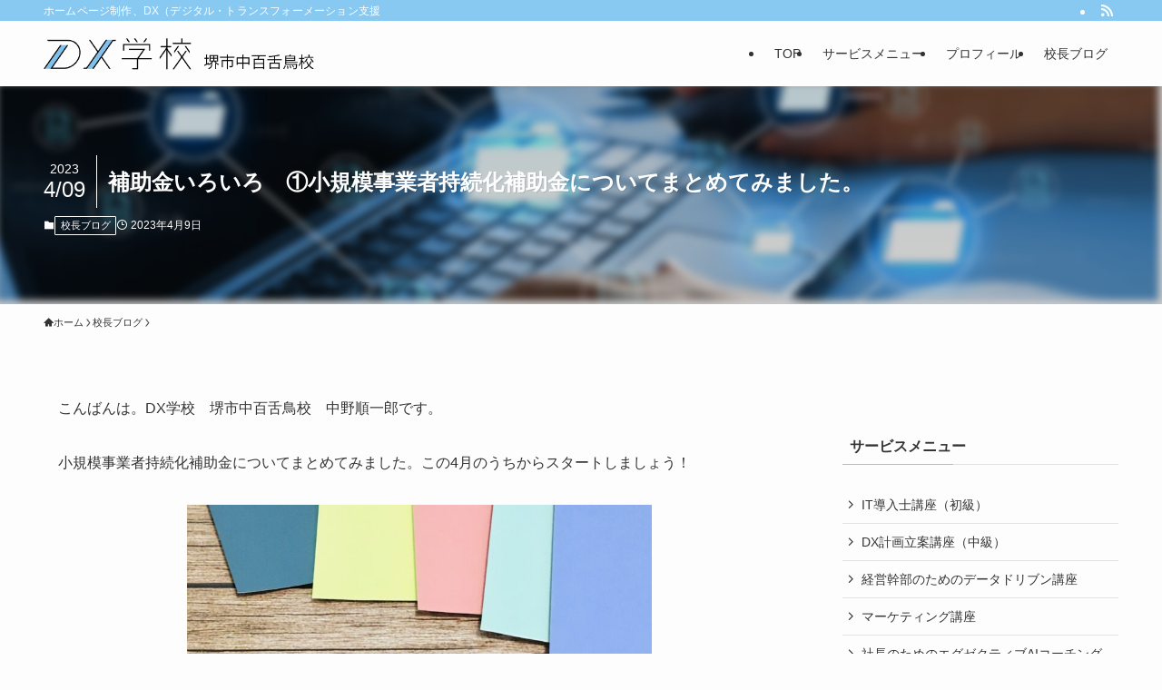

--- FILE ---
content_type: text/html; charset=UTF-8
request_url: https://dx-school-nakamozu.jp/2023/04/09/post-4727/
body_size: 24831
content:
<!DOCTYPE html>
<html lang="ja" data-loaded="false" data-scrolled="false" data-spmenu="closed">
<head>
<meta charset="utf-8">
<meta name="format-detection" content="telephone=no">
<meta http-equiv="X-UA-Compatible" content="IE=edge">
<meta name="viewport" content="width=device-width, viewport-fit=cover">
<title>補助金いろいろ　①小規模事業者持続化補助金についてまとめてみました。 | DX学校 堺市中百舌鳥校（大阪府）</title>
<meta name='robots' content='max-image-preview:large' />
<link rel='dns-prefetch' href='//webfonts.xserver.jp' />
<link rel='dns-prefetch' href='//js.hs-scripts.com' />
<link rel='dns-prefetch' href='//www.googletagmanager.com' />
<link rel='dns-prefetch' href='//stats.wp.com' />
<link rel='dns-prefetch' href='//pagead2.googlesyndication.com' />
<link rel="alternate" type="application/rss+xml" title="DX学校 堺市中百舌鳥校（大阪府） &raquo; フィード" href="https://dx-school-nakamozu.jp/feed/" />
<link rel="alternate" type="application/rss+xml" title="DX学校 堺市中百舌鳥校（大阪府） &raquo; コメントフィード" href="https://dx-school-nakamozu.jp/comments/feed/" />
<link rel="alternate" type="application/rss+xml" title="DX学校 堺市中百舌鳥校（大阪府） &raquo; 補助金いろいろ　①小規模事業者持続化補助金についてまとめてみました。 のコメントのフィード" href="https://dx-school-nakamozu.jp/2023/04/09/post-4727/feed/" />

<!-- SEO SIMPLE PACK 3.6.2 -->
<meta name="description" content="こんばんは。DX学校　堺市中百舌鳥校　中野順一郎です。 小規模事業者持続化補助金についてまとめてみました。この4月のうちからスタートしましょう！ あたらしいことをはじめたいかた、販売促進をしたいかた、御相談ください。申請書を代わりに書くこと">
<link rel="canonical" href="https://dx-school-nakamozu.jp/2023/04/09/post-4727/">
<meta property="og:locale" content="ja_JP">
<meta property="og:type" content="article">
<meta property="og:image" content="https://dx-school-nakamozu.jp/wp-content/uploads/2023/04/22234791_m.jpg">
<meta property="og:title" content="補助金いろいろ　①小規模事業者持続化補助金についてまとめてみました。 | DX学校 堺市中百舌鳥校（大阪府）">
<meta property="og:description" content="こんばんは。DX学校　堺市中百舌鳥校　中野順一郎です。 小規模事業者持続化補助金についてまとめてみました。この4月のうちからスタートしましょう！ あたらしいことをはじめたいかた、販売促進をしたいかた、御相談ください。申請書を代わりに書くこと">
<meta property="og:url" content="https://dx-school-nakamozu.jp/2023/04/09/post-4727/">
<meta property="og:site_name" content="DX学校 堺市中百舌鳥校（大阪府）">
<meta name="twitter:card" content="summary_large_image">
<meta name="twitter:site" content="nakano10_">
<!-- / SEO SIMPLE PACK -->

<style id='wp-img-auto-sizes-contain-inline-css' type='text/css'>
img:is([sizes=auto i],[sizes^="auto," i]){contain-intrinsic-size:3000px 1500px}
/*# sourceURL=wp-img-auto-sizes-contain-inline-css */
</style>
<style id='wp-block-library-inline-css' type='text/css'>
:root{--wp-block-synced-color:#7a00df;--wp-block-synced-color--rgb:122,0,223;--wp-bound-block-color:var(--wp-block-synced-color);--wp-editor-canvas-background:#ddd;--wp-admin-theme-color:#007cba;--wp-admin-theme-color--rgb:0,124,186;--wp-admin-theme-color-darker-10:#006ba1;--wp-admin-theme-color-darker-10--rgb:0,107,160.5;--wp-admin-theme-color-darker-20:#005a87;--wp-admin-theme-color-darker-20--rgb:0,90,135;--wp-admin-border-width-focus:2px}@media (min-resolution:192dpi){:root{--wp-admin-border-width-focus:1.5px}}.wp-element-button{cursor:pointer}:root .has-very-light-gray-background-color{background-color:#eee}:root .has-very-dark-gray-background-color{background-color:#313131}:root .has-very-light-gray-color{color:#eee}:root .has-very-dark-gray-color{color:#313131}:root .has-vivid-green-cyan-to-vivid-cyan-blue-gradient-background{background:linear-gradient(135deg,#00d084,#0693e3)}:root .has-purple-crush-gradient-background{background:linear-gradient(135deg,#34e2e4,#4721fb 50%,#ab1dfe)}:root .has-hazy-dawn-gradient-background{background:linear-gradient(135deg,#faaca8,#dad0ec)}:root .has-subdued-olive-gradient-background{background:linear-gradient(135deg,#fafae1,#67a671)}:root .has-atomic-cream-gradient-background{background:linear-gradient(135deg,#fdd79a,#004a59)}:root .has-nightshade-gradient-background{background:linear-gradient(135deg,#330968,#31cdcf)}:root .has-midnight-gradient-background{background:linear-gradient(135deg,#020381,#2874fc)}:root{--wp--preset--font-size--normal:16px;--wp--preset--font-size--huge:42px}.has-regular-font-size{font-size:1em}.has-larger-font-size{font-size:2.625em}.has-normal-font-size{font-size:var(--wp--preset--font-size--normal)}.has-huge-font-size{font-size:var(--wp--preset--font-size--huge)}.has-text-align-center{text-align:center}.has-text-align-left{text-align:left}.has-text-align-right{text-align:right}.has-fit-text{white-space:nowrap!important}#end-resizable-editor-section{display:none}.aligncenter{clear:both}.items-justified-left{justify-content:flex-start}.items-justified-center{justify-content:center}.items-justified-right{justify-content:flex-end}.items-justified-space-between{justify-content:space-between}.screen-reader-text{border:0;clip-path:inset(50%);height:1px;margin:-1px;overflow:hidden;padding:0;position:absolute;width:1px;word-wrap:normal!important}.screen-reader-text:focus{background-color:#ddd;clip-path:none;color:#444;display:block;font-size:1em;height:auto;left:5px;line-height:normal;padding:15px 23px 14px;text-decoration:none;top:5px;width:auto;z-index:100000}html :where(.has-border-color){border-style:solid}html :where([style*=border-top-color]){border-top-style:solid}html :where([style*=border-right-color]){border-right-style:solid}html :where([style*=border-bottom-color]){border-bottom-style:solid}html :where([style*=border-left-color]){border-left-style:solid}html :where([style*=border-width]){border-style:solid}html :where([style*=border-top-width]){border-top-style:solid}html :where([style*=border-right-width]){border-right-style:solid}html :where([style*=border-bottom-width]){border-bottom-style:solid}html :where([style*=border-left-width]){border-left-style:solid}html :where(img[class*=wp-image-]){height:auto;max-width:100%}:where(figure){margin:0 0 1em}html :where(.is-position-sticky){--wp-admin--admin-bar--position-offset:var(--wp-admin--admin-bar--height,0px)}@media screen and (max-width:600px){html :where(.is-position-sticky){--wp-admin--admin-bar--position-offset:0px}}

/*# sourceURL=wp-block-library-inline-css */
</style><style id='wp-block-heading-inline-css' type='text/css'>
h1:where(.wp-block-heading).has-background,h2:where(.wp-block-heading).has-background,h3:where(.wp-block-heading).has-background,h4:where(.wp-block-heading).has-background,h5:where(.wp-block-heading).has-background,h6:where(.wp-block-heading).has-background{padding:1.25em 2.375em}h1.has-text-align-left[style*=writing-mode]:where([style*=vertical-lr]),h1.has-text-align-right[style*=writing-mode]:where([style*=vertical-rl]),h2.has-text-align-left[style*=writing-mode]:where([style*=vertical-lr]),h2.has-text-align-right[style*=writing-mode]:where([style*=vertical-rl]),h3.has-text-align-left[style*=writing-mode]:where([style*=vertical-lr]),h3.has-text-align-right[style*=writing-mode]:where([style*=vertical-rl]),h4.has-text-align-left[style*=writing-mode]:where([style*=vertical-lr]),h4.has-text-align-right[style*=writing-mode]:where([style*=vertical-rl]),h5.has-text-align-left[style*=writing-mode]:where([style*=vertical-lr]),h5.has-text-align-right[style*=writing-mode]:where([style*=vertical-rl]),h6.has-text-align-left[style*=writing-mode]:where([style*=vertical-lr]),h6.has-text-align-right[style*=writing-mode]:where([style*=vertical-rl]){rotate:180deg}
/*# sourceURL=https://dx-school-nakamozu.jp/wp-includes/blocks/heading/style.min.css */
</style>
<style id='wp-block-image-inline-css' type='text/css'>
.wp-block-image>a,.wp-block-image>figure>a{display:inline-block}.wp-block-image img{box-sizing:border-box;height:auto;max-width:100%;vertical-align:bottom}@media not (prefers-reduced-motion){.wp-block-image img.hide{visibility:hidden}.wp-block-image img.show{animation:show-content-image .4s}}.wp-block-image[style*=border-radius] img,.wp-block-image[style*=border-radius]>a{border-radius:inherit}.wp-block-image.has-custom-border img{box-sizing:border-box}.wp-block-image.aligncenter{text-align:center}.wp-block-image.alignfull>a,.wp-block-image.alignwide>a{width:100%}.wp-block-image.alignfull img,.wp-block-image.alignwide img{height:auto;width:100%}.wp-block-image .aligncenter,.wp-block-image .alignleft,.wp-block-image .alignright,.wp-block-image.aligncenter,.wp-block-image.alignleft,.wp-block-image.alignright{display:table}.wp-block-image .aligncenter>figcaption,.wp-block-image .alignleft>figcaption,.wp-block-image .alignright>figcaption,.wp-block-image.aligncenter>figcaption,.wp-block-image.alignleft>figcaption,.wp-block-image.alignright>figcaption{caption-side:bottom;display:table-caption}.wp-block-image .alignleft{float:left;margin:.5em 1em .5em 0}.wp-block-image .alignright{float:right;margin:.5em 0 .5em 1em}.wp-block-image .aligncenter{margin-left:auto;margin-right:auto}.wp-block-image :where(figcaption){margin-bottom:1em;margin-top:.5em}.wp-block-image.is-style-circle-mask img{border-radius:9999px}@supports ((-webkit-mask-image:none) or (mask-image:none)) or (-webkit-mask-image:none){.wp-block-image.is-style-circle-mask img{border-radius:0;-webkit-mask-image:url('data:image/svg+xml;utf8,<svg viewBox="0 0 100 100" xmlns="http://www.w3.org/2000/svg"><circle cx="50" cy="50" r="50"/></svg>');mask-image:url('data:image/svg+xml;utf8,<svg viewBox="0 0 100 100" xmlns="http://www.w3.org/2000/svg"><circle cx="50" cy="50" r="50"/></svg>');mask-mode:alpha;-webkit-mask-position:center;mask-position:center;-webkit-mask-repeat:no-repeat;mask-repeat:no-repeat;-webkit-mask-size:contain;mask-size:contain}}:root :where(.wp-block-image.is-style-rounded img,.wp-block-image .is-style-rounded img){border-radius:9999px}.wp-block-image figure{margin:0}.wp-lightbox-container{display:flex;flex-direction:column;position:relative}.wp-lightbox-container img{cursor:zoom-in}.wp-lightbox-container img:hover+button{opacity:1}.wp-lightbox-container button{align-items:center;backdrop-filter:blur(16px) saturate(180%);background-color:#5a5a5a40;border:none;border-radius:4px;cursor:zoom-in;display:flex;height:20px;justify-content:center;opacity:0;padding:0;position:absolute;right:16px;text-align:center;top:16px;width:20px;z-index:100}@media not (prefers-reduced-motion){.wp-lightbox-container button{transition:opacity .2s ease}}.wp-lightbox-container button:focus-visible{outline:3px auto #5a5a5a40;outline:3px auto -webkit-focus-ring-color;outline-offset:3px}.wp-lightbox-container button:hover{cursor:pointer;opacity:1}.wp-lightbox-container button:focus{opacity:1}.wp-lightbox-container button:focus,.wp-lightbox-container button:hover,.wp-lightbox-container button:not(:hover):not(:active):not(.has-background){background-color:#5a5a5a40;border:none}.wp-lightbox-overlay{box-sizing:border-box;cursor:zoom-out;height:100vh;left:0;overflow:hidden;position:fixed;top:0;visibility:hidden;width:100%;z-index:100000}.wp-lightbox-overlay .close-button{align-items:center;cursor:pointer;display:flex;justify-content:center;min-height:40px;min-width:40px;padding:0;position:absolute;right:calc(env(safe-area-inset-right) + 16px);top:calc(env(safe-area-inset-top) + 16px);z-index:5000000}.wp-lightbox-overlay .close-button:focus,.wp-lightbox-overlay .close-button:hover,.wp-lightbox-overlay .close-button:not(:hover):not(:active):not(.has-background){background:none;border:none}.wp-lightbox-overlay .lightbox-image-container{height:var(--wp--lightbox-container-height);left:50%;overflow:hidden;position:absolute;top:50%;transform:translate(-50%,-50%);transform-origin:top left;width:var(--wp--lightbox-container-width);z-index:9999999999}.wp-lightbox-overlay .wp-block-image{align-items:center;box-sizing:border-box;display:flex;height:100%;justify-content:center;margin:0;position:relative;transform-origin:0 0;width:100%;z-index:3000000}.wp-lightbox-overlay .wp-block-image img{height:var(--wp--lightbox-image-height);min-height:var(--wp--lightbox-image-height);min-width:var(--wp--lightbox-image-width);width:var(--wp--lightbox-image-width)}.wp-lightbox-overlay .wp-block-image figcaption{display:none}.wp-lightbox-overlay button{background:none;border:none}.wp-lightbox-overlay .scrim{background-color:#fff;height:100%;opacity:.9;position:absolute;width:100%;z-index:2000000}.wp-lightbox-overlay.active{visibility:visible}@media not (prefers-reduced-motion){.wp-lightbox-overlay.active{animation:turn-on-visibility .25s both}.wp-lightbox-overlay.active img{animation:turn-on-visibility .35s both}.wp-lightbox-overlay.show-closing-animation:not(.active){animation:turn-off-visibility .35s both}.wp-lightbox-overlay.show-closing-animation:not(.active) img{animation:turn-off-visibility .25s both}.wp-lightbox-overlay.zoom.active{animation:none;opacity:1;visibility:visible}.wp-lightbox-overlay.zoom.active .lightbox-image-container{animation:lightbox-zoom-in .4s}.wp-lightbox-overlay.zoom.active .lightbox-image-container img{animation:none}.wp-lightbox-overlay.zoom.active .scrim{animation:turn-on-visibility .4s forwards}.wp-lightbox-overlay.zoom.show-closing-animation:not(.active){animation:none}.wp-lightbox-overlay.zoom.show-closing-animation:not(.active) .lightbox-image-container{animation:lightbox-zoom-out .4s}.wp-lightbox-overlay.zoom.show-closing-animation:not(.active) .lightbox-image-container img{animation:none}.wp-lightbox-overlay.zoom.show-closing-animation:not(.active) .scrim{animation:turn-off-visibility .4s forwards}}@keyframes show-content-image{0%{visibility:hidden}99%{visibility:hidden}to{visibility:visible}}@keyframes turn-on-visibility{0%{opacity:0}to{opacity:1}}@keyframes turn-off-visibility{0%{opacity:1;visibility:visible}99%{opacity:0;visibility:visible}to{opacity:0;visibility:hidden}}@keyframes lightbox-zoom-in{0%{transform:translate(calc((-100vw + var(--wp--lightbox-scrollbar-width))/2 + var(--wp--lightbox-initial-left-position)),calc(-50vh + var(--wp--lightbox-initial-top-position))) scale(var(--wp--lightbox-scale))}to{transform:translate(-50%,-50%) scale(1)}}@keyframes lightbox-zoom-out{0%{transform:translate(-50%,-50%) scale(1);visibility:visible}99%{visibility:visible}to{transform:translate(calc((-100vw + var(--wp--lightbox-scrollbar-width))/2 + var(--wp--lightbox-initial-left-position)),calc(-50vh + var(--wp--lightbox-initial-top-position))) scale(var(--wp--lightbox-scale));visibility:hidden}}
/*# sourceURL=https://dx-school-nakamozu.jp/wp-includes/blocks/image/style.min.css */
</style>
<style id='wp-block-list-inline-css' type='text/css'>
ol,ul{box-sizing:border-box}:root :where(.wp-block-list.has-background){padding:1.25em 2.375em}
/*# sourceURL=https://dx-school-nakamozu.jp/wp-includes/blocks/list/style.min.css */
</style>
<style id='wp-block-group-inline-css' type='text/css'>
.wp-block-group{box-sizing:border-box}:where(.wp-block-group.wp-block-group-is-layout-constrained){position:relative}
/*# sourceURL=https://dx-school-nakamozu.jp/wp-includes/blocks/group/style.min.css */
</style>
<style id='wp-block-paragraph-inline-css' type='text/css'>
.is-small-text{font-size:.875em}.is-regular-text{font-size:1em}.is-large-text{font-size:2.25em}.is-larger-text{font-size:3em}.has-drop-cap:not(:focus):first-letter{float:left;font-size:8.4em;font-style:normal;font-weight:100;line-height:.68;margin:.05em .1em 0 0;text-transform:uppercase}body.rtl .has-drop-cap:not(:focus):first-letter{float:none;margin-left:.1em}p.has-drop-cap.has-background{overflow:hidden}:root :where(p.has-background){padding:1.25em 2.375em}:where(p.has-text-color:not(.has-link-color)) a{color:inherit}p.has-text-align-left[style*="writing-mode:vertical-lr"],p.has-text-align-right[style*="writing-mode:vertical-rl"]{rotate:180deg}
/*# sourceURL=https://dx-school-nakamozu.jp/wp-includes/blocks/paragraph/style.min.css */
</style>
<style id='wp-block-separator-inline-css' type='text/css'>
@charset "UTF-8";.wp-block-separator{border:none;border-top:2px solid}:root :where(.wp-block-separator.is-style-dots){height:auto;line-height:1;text-align:center}:root :where(.wp-block-separator.is-style-dots):before{color:currentColor;content:"···";font-family:serif;font-size:1.5em;letter-spacing:2em;padding-left:2em}.wp-block-separator.is-style-dots{background:none!important;border:none!important}
/*# sourceURL=https://dx-school-nakamozu.jp/wp-includes/blocks/separator/style.min.css */
</style>
<style id='wp-block-table-inline-css' type='text/css'>
.wp-block-table{overflow-x:auto}.wp-block-table table{border-collapse:collapse;width:100%}.wp-block-table thead{border-bottom:3px solid}.wp-block-table tfoot{border-top:3px solid}.wp-block-table td,.wp-block-table th{border:1px solid;padding:.5em}.wp-block-table .has-fixed-layout{table-layout:fixed;width:100%}.wp-block-table .has-fixed-layout td,.wp-block-table .has-fixed-layout th{word-break:break-word}.wp-block-table.aligncenter,.wp-block-table.alignleft,.wp-block-table.alignright{display:table;width:auto}.wp-block-table.aligncenter td,.wp-block-table.aligncenter th,.wp-block-table.alignleft td,.wp-block-table.alignleft th,.wp-block-table.alignright td,.wp-block-table.alignright th{word-break:break-word}.wp-block-table .has-subtle-light-gray-background-color{background-color:#f3f4f5}.wp-block-table .has-subtle-pale-green-background-color{background-color:#e9fbe5}.wp-block-table .has-subtle-pale-blue-background-color{background-color:#e7f5fe}.wp-block-table .has-subtle-pale-pink-background-color{background-color:#fcf0ef}.wp-block-table.is-style-stripes{background-color:initial;border-collapse:inherit;border-spacing:0}.wp-block-table.is-style-stripes tbody tr:nth-child(odd){background-color:#f0f0f0}.wp-block-table.is-style-stripes.has-subtle-light-gray-background-color tbody tr:nth-child(odd){background-color:#f3f4f5}.wp-block-table.is-style-stripes.has-subtle-pale-green-background-color tbody tr:nth-child(odd){background-color:#e9fbe5}.wp-block-table.is-style-stripes.has-subtle-pale-blue-background-color tbody tr:nth-child(odd){background-color:#e7f5fe}.wp-block-table.is-style-stripes.has-subtle-pale-pink-background-color tbody tr:nth-child(odd){background-color:#fcf0ef}.wp-block-table.is-style-stripes td,.wp-block-table.is-style-stripes th{border-color:#0000}.wp-block-table.is-style-stripes{border-bottom:1px solid #f0f0f0}.wp-block-table .has-border-color td,.wp-block-table .has-border-color th,.wp-block-table .has-border-color tr,.wp-block-table .has-border-color>*{border-color:inherit}.wp-block-table table[style*=border-top-color] tr:first-child,.wp-block-table table[style*=border-top-color] tr:first-child td,.wp-block-table table[style*=border-top-color] tr:first-child th,.wp-block-table table[style*=border-top-color]>*,.wp-block-table table[style*=border-top-color]>* td,.wp-block-table table[style*=border-top-color]>* th{border-top-color:inherit}.wp-block-table table[style*=border-top-color] tr:not(:first-child){border-top-color:initial}.wp-block-table table[style*=border-right-color] td:last-child,.wp-block-table table[style*=border-right-color] th,.wp-block-table table[style*=border-right-color] tr,.wp-block-table table[style*=border-right-color]>*{border-right-color:inherit}.wp-block-table table[style*=border-bottom-color] tr:last-child,.wp-block-table table[style*=border-bottom-color] tr:last-child td,.wp-block-table table[style*=border-bottom-color] tr:last-child th,.wp-block-table table[style*=border-bottom-color]>*,.wp-block-table table[style*=border-bottom-color]>* td,.wp-block-table table[style*=border-bottom-color]>* th{border-bottom-color:inherit}.wp-block-table table[style*=border-bottom-color] tr:not(:last-child){border-bottom-color:initial}.wp-block-table table[style*=border-left-color] td:first-child,.wp-block-table table[style*=border-left-color] th,.wp-block-table table[style*=border-left-color] tr,.wp-block-table table[style*=border-left-color]>*{border-left-color:inherit}.wp-block-table table[style*=border-style] td,.wp-block-table table[style*=border-style] th,.wp-block-table table[style*=border-style] tr,.wp-block-table table[style*=border-style]>*{border-style:inherit}.wp-block-table table[style*=border-width] td,.wp-block-table table[style*=border-width] th,.wp-block-table table[style*=border-width] tr,.wp-block-table table[style*=border-width]>*{border-style:inherit;border-width:inherit}
/*# sourceURL=https://dx-school-nakamozu.jp/wp-includes/blocks/table/style.min.css */
</style>
<style id='global-styles-inline-css' type='text/css'>
:root{--wp--preset--aspect-ratio--square: 1;--wp--preset--aspect-ratio--4-3: 4/3;--wp--preset--aspect-ratio--3-4: 3/4;--wp--preset--aspect-ratio--3-2: 3/2;--wp--preset--aspect-ratio--2-3: 2/3;--wp--preset--aspect-ratio--16-9: 16/9;--wp--preset--aspect-ratio--9-16: 9/16;--wp--preset--color--black: #000;--wp--preset--color--cyan-bluish-gray: #abb8c3;--wp--preset--color--white: #fff;--wp--preset--color--pale-pink: #f78da7;--wp--preset--color--vivid-red: #cf2e2e;--wp--preset--color--luminous-vivid-orange: #ff6900;--wp--preset--color--luminous-vivid-amber: #fcb900;--wp--preset--color--light-green-cyan: #7bdcb5;--wp--preset--color--vivid-green-cyan: #00d084;--wp--preset--color--pale-cyan-blue: #8ed1fc;--wp--preset--color--vivid-cyan-blue: #0693e3;--wp--preset--color--vivid-purple: #9b51e0;--wp--preset--color--swl-main: var(--color_main);--wp--preset--color--swl-main-thin: var(--color_main_thin);--wp--preset--color--swl-gray: var(--color_gray);--wp--preset--color--swl-deep-01: var(--color_deep01);--wp--preset--color--swl-deep-02: var(--color_deep02);--wp--preset--color--swl-deep-03: var(--color_deep03);--wp--preset--color--swl-deep-04: var(--color_deep04);--wp--preset--color--swl-pale-01: var(--color_pale01);--wp--preset--color--swl-pale-02: var(--color_pale02);--wp--preset--color--swl-pale-03: var(--color_pale03);--wp--preset--color--swl-pale-04: var(--color_pale04);--wp--preset--gradient--vivid-cyan-blue-to-vivid-purple: linear-gradient(135deg,rgb(6,147,227) 0%,rgb(155,81,224) 100%);--wp--preset--gradient--light-green-cyan-to-vivid-green-cyan: linear-gradient(135deg,rgb(122,220,180) 0%,rgb(0,208,130) 100%);--wp--preset--gradient--luminous-vivid-amber-to-luminous-vivid-orange: linear-gradient(135deg,rgb(252,185,0) 0%,rgb(255,105,0) 100%);--wp--preset--gradient--luminous-vivid-orange-to-vivid-red: linear-gradient(135deg,rgb(255,105,0) 0%,rgb(207,46,46) 100%);--wp--preset--gradient--very-light-gray-to-cyan-bluish-gray: linear-gradient(135deg,rgb(238,238,238) 0%,rgb(169,184,195) 100%);--wp--preset--gradient--cool-to-warm-spectrum: linear-gradient(135deg,rgb(74,234,220) 0%,rgb(151,120,209) 20%,rgb(207,42,186) 40%,rgb(238,44,130) 60%,rgb(251,105,98) 80%,rgb(254,248,76) 100%);--wp--preset--gradient--blush-light-purple: linear-gradient(135deg,rgb(255,206,236) 0%,rgb(152,150,240) 100%);--wp--preset--gradient--blush-bordeaux: linear-gradient(135deg,rgb(254,205,165) 0%,rgb(254,45,45) 50%,rgb(107,0,62) 100%);--wp--preset--gradient--luminous-dusk: linear-gradient(135deg,rgb(255,203,112) 0%,rgb(199,81,192) 50%,rgb(65,88,208) 100%);--wp--preset--gradient--pale-ocean: linear-gradient(135deg,rgb(255,245,203) 0%,rgb(182,227,212) 50%,rgb(51,167,181) 100%);--wp--preset--gradient--electric-grass: linear-gradient(135deg,rgb(202,248,128) 0%,rgb(113,206,126) 100%);--wp--preset--gradient--midnight: linear-gradient(135deg,rgb(2,3,129) 0%,rgb(40,116,252) 100%);--wp--preset--font-size--small: 0.9em;--wp--preset--font-size--medium: 1.1em;--wp--preset--font-size--large: 1.25em;--wp--preset--font-size--x-large: 42px;--wp--preset--font-size--xs: 0.75em;--wp--preset--font-size--huge: 1.6em;--wp--preset--spacing--20: 0.44rem;--wp--preset--spacing--30: 0.67rem;--wp--preset--spacing--40: 1rem;--wp--preset--spacing--50: 1.5rem;--wp--preset--spacing--60: 2.25rem;--wp--preset--spacing--70: 3.38rem;--wp--preset--spacing--80: 5.06rem;--wp--preset--shadow--natural: 6px 6px 9px rgba(0, 0, 0, 0.2);--wp--preset--shadow--deep: 12px 12px 50px rgba(0, 0, 0, 0.4);--wp--preset--shadow--sharp: 6px 6px 0px rgba(0, 0, 0, 0.2);--wp--preset--shadow--outlined: 6px 6px 0px -3px rgb(255, 255, 255), 6px 6px rgb(0, 0, 0);--wp--preset--shadow--crisp: 6px 6px 0px rgb(0, 0, 0);}:where(.is-layout-flex){gap: 0.5em;}:where(.is-layout-grid){gap: 0.5em;}body .is-layout-flex{display: flex;}.is-layout-flex{flex-wrap: wrap;align-items: center;}.is-layout-flex > :is(*, div){margin: 0;}body .is-layout-grid{display: grid;}.is-layout-grid > :is(*, div){margin: 0;}:where(.wp-block-columns.is-layout-flex){gap: 2em;}:where(.wp-block-columns.is-layout-grid){gap: 2em;}:where(.wp-block-post-template.is-layout-flex){gap: 1.25em;}:where(.wp-block-post-template.is-layout-grid){gap: 1.25em;}.has-black-color{color: var(--wp--preset--color--black) !important;}.has-cyan-bluish-gray-color{color: var(--wp--preset--color--cyan-bluish-gray) !important;}.has-white-color{color: var(--wp--preset--color--white) !important;}.has-pale-pink-color{color: var(--wp--preset--color--pale-pink) !important;}.has-vivid-red-color{color: var(--wp--preset--color--vivid-red) !important;}.has-luminous-vivid-orange-color{color: var(--wp--preset--color--luminous-vivid-orange) !important;}.has-luminous-vivid-amber-color{color: var(--wp--preset--color--luminous-vivid-amber) !important;}.has-light-green-cyan-color{color: var(--wp--preset--color--light-green-cyan) !important;}.has-vivid-green-cyan-color{color: var(--wp--preset--color--vivid-green-cyan) !important;}.has-pale-cyan-blue-color{color: var(--wp--preset--color--pale-cyan-blue) !important;}.has-vivid-cyan-blue-color{color: var(--wp--preset--color--vivid-cyan-blue) !important;}.has-vivid-purple-color{color: var(--wp--preset--color--vivid-purple) !important;}.has-black-background-color{background-color: var(--wp--preset--color--black) !important;}.has-cyan-bluish-gray-background-color{background-color: var(--wp--preset--color--cyan-bluish-gray) !important;}.has-white-background-color{background-color: var(--wp--preset--color--white) !important;}.has-pale-pink-background-color{background-color: var(--wp--preset--color--pale-pink) !important;}.has-vivid-red-background-color{background-color: var(--wp--preset--color--vivid-red) !important;}.has-luminous-vivid-orange-background-color{background-color: var(--wp--preset--color--luminous-vivid-orange) !important;}.has-luminous-vivid-amber-background-color{background-color: var(--wp--preset--color--luminous-vivid-amber) !important;}.has-light-green-cyan-background-color{background-color: var(--wp--preset--color--light-green-cyan) !important;}.has-vivid-green-cyan-background-color{background-color: var(--wp--preset--color--vivid-green-cyan) !important;}.has-pale-cyan-blue-background-color{background-color: var(--wp--preset--color--pale-cyan-blue) !important;}.has-vivid-cyan-blue-background-color{background-color: var(--wp--preset--color--vivid-cyan-blue) !important;}.has-vivid-purple-background-color{background-color: var(--wp--preset--color--vivid-purple) !important;}.has-black-border-color{border-color: var(--wp--preset--color--black) !important;}.has-cyan-bluish-gray-border-color{border-color: var(--wp--preset--color--cyan-bluish-gray) !important;}.has-white-border-color{border-color: var(--wp--preset--color--white) !important;}.has-pale-pink-border-color{border-color: var(--wp--preset--color--pale-pink) !important;}.has-vivid-red-border-color{border-color: var(--wp--preset--color--vivid-red) !important;}.has-luminous-vivid-orange-border-color{border-color: var(--wp--preset--color--luminous-vivid-orange) !important;}.has-luminous-vivid-amber-border-color{border-color: var(--wp--preset--color--luminous-vivid-amber) !important;}.has-light-green-cyan-border-color{border-color: var(--wp--preset--color--light-green-cyan) !important;}.has-vivid-green-cyan-border-color{border-color: var(--wp--preset--color--vivid-green-cyan) !important;}.has-pale-cyan-blue-border-color{border-color: var(--wp--preset--color--pale-cyan-blue) !important;}.has-vivid-cyan-blue-border-color{border-color: var(--wp--preset--color--vivid-cyan-blue) !important;}.has-vivid-purple-border-color{border-color: var(--wp--preset--color--vivid-purple) !important;}.has-vivid-cyan-blue-to-vivid-purple-gradient-background{background: var(--wp--preset--gradient--vivid-cyan-blue-to-vivid-purple) !important;}.has-light-green-cyan-to-vivid-green-cyan-gradient-background{background: var(--wp--preset--gradient--light-green-cyan-to-vivid-green-cyan) !important;}.has-luminous-vivid-amber-to-luminous-vivid-orange-gradient-background{background: var(--wp--preset--gradient--luminous-vivid-amber-to-luminous-vivid-orange) !important;}.has-luminous-vivid-orange-to-vivid-red-gradient-background{background: var(--wp--preset--gradient--luminous-vivid-orange-to-vivid-red) !important;}.has-very-light-gray-to-cyan-bluish-gray-gradient-background{background: var(--wp--preset--gradient--very-light-gray-to-cyan-bluish-gray) !important;}.has-cool-to-warm-spectrum-gradient-background{background: var(--wp--preset--gradient--cool-to-warm-spectrum) !important;}.has-blush-light-purple-gradient-background{background: var(--wp--preset--gradient--blush-light-purple) !important;}.has-blush-bordeaux-gradient-background{background: var(--wp--preset--gradient--blush-bordeaux) !important;}.has-luminous-dusk-gradient-background{background: var(--wp--preset--gradient--luminous-dusk) !important;}.has-pale-ocean-gradient-background{background: var(--wp--preset--gradient--pale-ocean) !important;}.has-electric-grass-gradient-background{background: var(--wp--preset--gradient--electric-grass) !important;}.has-midnight-gradient-background{background: var(--wp--preset--gradient--midnight) !important;}.has-small-font-size{font-size: var(--wp--preset--font-size--small) !important;}.has-medium-font-size{font-size: var(--wp--preset--font-size--medium) !important;}.has-large-font-size{font-size: var(--wp--preset--font-size--large) !important;}.has-x-large-font-size{font-size: var(--wp--preset--font-size--x-large) !important;}
/*# sourceURL=global-styles-inline-css */
</style>

<link rel='stylesheet' id='swell-icons-css' href='https://dx-school-nakamozu.jp/wp-content/themes/swell/build/css/swell-icons.css?ver=2.15.0' type='text/css' media='all' />
<link rel='stylesheet' id='main_style-css' href='https://dx-school-nakamozu.jp/wp-content/themes/swell/build/css/main.css?ver=2.15.0' type='text/css' media='all' />
<link rel='stylesheet' id='swell_blocks-css' href='https://dx-school-nakamozu.jp/wp-content/themes/swell/build/css/blocks.css?ver=2.15.0' type='text/css' media='all' />
<style id='swell_custom-inline-css' type='text/css'>
:root{--swl-fz--content:4vw;--swl-font_family:"游ゴシック体", "Yu Gothic", YuGothic, "Hiragino Kaku Gothic ProN", "Hiragino Sans", Meiryo, sans-serif;--swl-font_weight:500;--color_main:#88c9f2;--color_text:#333;--color_link:#1176d4;--color_htag:#88c9f2;--color_bg:#fdfdfd;--color_gradient1:#d8ffff;--color_gradient2:#87e7ff;--color_main_thin:rgba(170, 251, 255, 0.05 );--color_main_dark:rgba(102, 151, 182, 1 );--color_list_check:#88c9f2;--color_list_num:#88c9f2;--color_list_good:#86dd7b;--color_list_triangle:#f4e03a;--color_list_bad:#f36060;--color_faq_q:#d55656;--color_faq_a:#6599b7;--color_icon_good:#3cd250;--color_icon_good_bg:#ecffe9;--color_icon_bad:#4b73eb;--color_icon_bad_bg:#eafaff;--color_icon_info:#f578b4;--color_icon_info_bg:#fff0fa;--color_icon_announce:#ffa537;--color_icon_announce_bg:#fff5f0;--color_icon_pen:#7a7a7a;--color_icon_pen_bg:#f7f7f7;--color_icon_book:#787364;--color_icon_book_bg:#f8f6ef;--color_icon_point:#ffa639;--color_icon_check:#86d67c;--color_icon_batsu:#f36060;--color_icon_hatena:#5295cc;--color_icon_caution:#f7da38;--color_icon_memo:#84878a;--color_deep01:#e44141;--color_deep02:#3d79d5;--color_deep03:#63a84d;--color_deep04:#f09f4d;--color_pale01:#fff2f0;--color_pale02:#f3f8fd;--color_pale03:#f1f9ee;--color_pale04:#fdf9ee;--color_mark_blue:#b7e3ff;--color_mark_green:#bdf9c3;--color_mark_yellow:#fcf69f;--color_mark_orange:#ffddbc;--border01:solid 1px var(--color_main);--border02:double 4px var(--color_main);--border03:dashed 2px var(--color_border);--border04:solid 4px var(--color_gray);--card_posts_thumb_ratio:56.25%;--list_posts_thumb_ratio:61.805%;--big_posts_thumb_ratio:56.25%;--thumb_posts_thumb_ratio:61.805%;--blogcard_thumb_ratio:56.25%;--color_header_bg:#fdfdfd;--color_header_text:#333;--color_footer_bg:#88c9f2;--color_footer_text:#ffffff;--container_size:1200px;--article_size:900px;--logo_size_sp:48px;--logo_size_pc:40px;--logo_size_pcfix:32px;}.swl-cell-bg[data-icon="doubleCircle"]{--cell-icon-color:#ffc977}.swl-cell-bg[data-icon="circle"]{--cell-icon-color:#94e29c}.swl-cell-bg[data-icon="triangle"]{--cell-icon-color:#eeda2f}.swl-cell-bg[data-icon="close"]{--cell-icon-color:#ec9191}.swl-cell-bg[data-icon="hatena"]{--cell-icon-color:#93c9da}.swl-cell-bg[data-icon="check"]{--cell-icon-color:#94e29c}.swl-cell-bg[data-icon="line"]{--cell-icon-color:#9b9b9b}.cap_box[data-colset="col1"]{--capbox-color:#e86535;--capbox-color--bg:#ffffff}.cap_box[data-colset="col2"]{--capbox-color:#5fb9f5;--capbox-color--bg:#edf5ff}.cap_box[data-colset="col3"]{--capbox-color:#3f1dba;--capbox-color--bg:#f7f7f7}.red_{--the-btn-color:#f74a4a;--the-btn-color2:#ffbc49;--the-solid-shadow: rgba(185, 56, 56, 1 )}.blue_{--the-btn-color:#032779;--the-btn-color2:#0070c6;--the-solid-shadow: rgba(2, 29, 91, 1 )}.green_{--the-btn-color:#62d847;--the-btn-color2:#7bf7bd;--the-solid-shadow: rgba(74, 162, 53, 1 )}.is-style-btn_normal,.is-style-btn_shiny{--the-btn-bg: linear-gradient(100deg,var(--the-btn-color) 0%,var(--the-btn-color2) 100%)}.is-style-btn_normal{--the-btn-radius:4px}.is-style-btn_solid{--the-btn-radius:4px}.is-style-btn_shiny{--the-btn-radius:4px}.is-style-btn_line{--the-btn-radius:4px}.post_content blockquote{padding:1.5em 2em 1.5em 3em}.post_content blockquote::before{content:"";display:block;width:5px;height:calc(100% - 3em);top:1.5em;left:1.5em;border-left:solid 1px rgba(180,180,180,.75);border-right:solid 1px rgba(180,180,180,.75);}.mark_blue{background:-webkit-linear-gradient(transparent 64%,var(--color_mark_blue) 0%);background:linear-gradient(transparent 64%,var(--color_mark_blue) 0%)}.mark_green{background:-webkit-linear-gradient(transparent 64%,var(--color_mark_green) 0%);background:linear-gradient(transparent 64%,var(--color_mark_green) 0%)}.mark_yellow{background:-webkit-linear-gradient(transparent 64%,var(--color_mark_yellow) 0%);background:linear-gradient(transparent 64%,var(--color_mark_yellow) 0%)}.mark_orange{background:-webkit-linear-gradient(transparent 64%,var(--color_mark_orange) 0%);background:linear-gradient(transparent 64%,var(--color_mark_orange) 0%)}[class*="is-style-icon_"]{color:#333;border-width:0}[class*="is-style-big_icon_"]{border-width:2px;border-style:solid}[data-col="gray"] .c-balloon__text{background:#f7f7f7;border-color:#ccc}[data-col="gray"] .c-balloon__before{border-right-color:#f7f7f7}[data-col="green"] .c-balloon__text{background:#d1f8c2;border-color:#9ddd93}[data-col="green"] .c-balloon__before{border-right-color:#d1f8c2}[data-col="blue"] .c-balloon__text{background:#e2f6ff;border-color:#93d2f0}[data-col="blue"] .c-balloon__before{border-right-color:#e2f6ff}[data-col="red"] .c-balloon__text{background:#ffebeb;border-color:#f48789}[data-col="red"] .c-balloon__before{border-right-color:#ffebeb}[data-col="yellow"] .c-balloon__text{background:#f9f7d2;border-color:#fbe593}[data-col="yellow"] .c-balloon__before{border-right-color:#f9f7d2}.-type-list2 .p-postList__body::after,.-type-big .p-postList__body::after{content: "READ MORE »";}.c-postThumb__cat{background-color:#88c9f2;color:#fff}.post_content h2:where(:not([class^="swell-block-"]):not(.faq_q):not(.p-postList__title)){background:var(--color_htag);padding:.75em 1em;color:#fff}.post_content h2:where(:not([class^="swell-block-"]):not(.faq_q):not(.p-postList__title))::before{position:absolute;display:block;pointer-events:none;content:"";top:-4px;left:0;width:100%;height:calc(100% + 4px);box-sizing:content-box;border-top:solid 2px var(--color_htag);border-bottom:solid 2px var(--color_htag)}.post_content h3:where(:not([class^="swell-block-"]):not(.faq_q):not(.p-postList__title)){padding:0 .5em .5em}.post_content h3:where(:not([class^="swell-block-"]):not(.faq_q):not(.p-postList__title))::before{content:"";width:100%;height:2px;background: repeating-linear-gradient(90deg, var(--color_htag) 0%, var(--color_htag) 29.3%, rgba(150,150,150,.2) 29.3%, rgba(150,150,150,.2) 100%)}.post_content h4:where(:not([class^="swell-block-"]):not(.faq_q):not(.p-postList__title)){padding:0 0 0 16px;border-left:solid 2px var(--color_htag)}.l-header{box-shadow: 0 1px 4px rgba(0,0,0,.12)}.l-header__bar{color:#fff;background:#88c9f2}.l-header__menuBtn{order:1}.l-header__customBtn{order:3}.c-gnav a::after{background:var(--color_main);width:100%;height:0px}.p-spHeadMenu .menu-item.-current{border-bottom-color:var(--color_main)}.c-gnav > li:hover > a::after,.c-gnav > .-current > a::after{height:6px}.c-gnav .sub-menu{color:#333;background:#fff}.l-fixHeader::before{opacity:0.8}#pagetop{border-radius:50%}.c-widget__title.-spmenu{padding:.5em .75em;border-radius:var(--swl-radius--2, 0px);background:var(--color_main);color:#fff;}.c-widget__title.-footer{padding:.5em}.c-widget__title.-footer::before{content:"";bottom:0;left:0;width:40%;z-index:1;background:var(--color_main)}.c-widget__title.-footer::after{content:"";bottom:0;left:0;width:100%;background:var(--color_border)}.c-secTitle{border-left:solid 2px var(--color_main);padding:0em .75em}.p-spMenu{color:#333}.p-spMenu__inner::before{background:#fdfdfd;opacity:1}.p-spMenu__overlay{background:#000;opacity:0.6}[class*="page-numbers"]{color:#fff;background-color:#dedede}.l-topTitleArea.c-filterLayer::before{background-color:#000;opacity:0.2;content:""}@media screen and (min-width: 960px){:root{}}@media screen and (max-width: 959px){:root{}.l-header__logo{order:2;text-align:center}}@media screen and (min-width: 600px){:root{--swl-fz--content:16px;}}@media screen and (max-width: 599px){:root{}}@media (min-width: 1108px) {.alignwide{left:-100px;width:calc(100% + 200px);}}@media (max-width: 1108px) {.-sidebar-off .swell-block-fullWide__inner.l-container .alignwide{left:0px;width:100%;}}.l-fixHeader .l-fixHeader__gnav{order:0}[data-scrolled=true] .l-fixHeader[data-ready]{opacity:1;-webkit-transform:translateY(0)!important;transform:translateY(0)!important;visibility:visible}.-body-solid .l-fixHeader{box-shadow:0 2px 4px var(--swl-color_shadow)}.l-fixHeader__inner{align-items:stretch;color:var(--color_header_text);display:flex;padding-bottom:0;padding-top:0;position:relative;z-index:1}.l-fixHeader__logo{align-items:center;display:flex;line-height:1;margin-right:24px;order:0;padding:16px 0}.is-style-btn_normal a,.is-style-btn_shiny a{box-shadow:var(--swl-btn_shadow)}.c-shareBtns__btn,.is-style-balloon>.c-tabList .c-tabList__button,.p-snsCta,[class*=page-numbers]{box-shadow:var(--swl-box_shadow)}.p-articleThumb__img,.p-articleThumb__youtube{box-shadow:var(--swl-img_shadow)}.p-pickupBanners__item .c-bannerLink,.p-postList__thumb{box-shadow:0 2px 8px rgba(0,0,0,.1),0 4px 4px -4px rgba(0,0,0,.1)}.p-postList.-w-ranking li:before{background-image:repeating-linear-gradient(-45deg,hsla(0,0%,100%,.1),hsla(0,0%,100%,.1) 6px,transparent 0,transparent 12px);box-shadow:1px 1px 4px rgba(0,0,0,.2)}.l-header__bar{position:relative;width:100%}.l-header__bar .c-catchphrase{color:inherit;font-size:12px;letter-spacing:var(--swl-letter_spacing,.2px);line-height:14px;margin-right:auto;overflow:hidden;padding:4px 0;white-space:nowrap;width:50%}.l-header__bar .c-iconList .c-iconList__link{margin:0;padding:4px 6px}.l-header__barInner{align-items:center;display:flex;justify-content:flex-end}@media (min-width:960px){.-series .l-header__inner{align-items:stretch;display:flex}.-series .l-header__logo{align-items:center;display:flex;flex-wrap:wrap;margin-right:24px;padding:16px 0}.-series .l-header__logo .c-catchphrase{font-size:13px;padding:4px 0}.-series .c-headLogo{margin-right:16px}.-series-right .l-header__inner{justify-content:space-between}.-series-right .c-gnavWrap{margin-left:auto}.-series-right .w-header{margin-left:12px}.-series-left .w-header{margin-left:auto}}@media (min-width:960px) and (min-width:600px){.-series .c-headLogo{max-width:400px}}.c-gnav .sub-menu a:before,.c-listMenu a:before{-webkit-font-smoothing:antialiased;-moz-osx-font-smoothing:grayscale;font-family:icomoon!important;font-style:normal;font-variant:normal;font-weight:400;line-height:1;text-transform:none}.c-submenuToggleBtn{display:none}.c-listMenu a{padding:.75em 1em .75em 1.5em;transition:padding .25s}.c-listMenu a:hover{padding-left:1.75em;padding-right:.75em}.c-gnav .sub-menu a:before,.c-listMenu a:before{color:inherit;content:"\e921";display:inline-block;left:2px;position:absolute;top:50%;-webkit-transform:translateY(-50%);transform:translateY(-50%);vertical-align:middle}.widget_categories>ul>.cat-item>a,.wp-block-categories-list>li>a{padding-left:1.75em}.c-listMenu .children,.c-listMenu .sub-menu{margin:0}.c-listMenu .children a,.c-listMenu .sub-menu a{font-size:.9em;padding-left:2.5em}.c-listMenu .children a:before,.c-listMenu .sub-menu a:before{left:1em}.c-listMenu .children a:hover,.c-listMenu .sub-menu a:hover{padding-left:2.75em}.c-listMenu .children ul a,.c-listMenu .sub-menu ul a{padding-left:3.25em}.c-listMenu .children ul a:before,.c-listMenu .sub-menu ul a:before{left:1.75em}.c-listMenu .children ul a:hover,.c-listMenu .sub-menu ul a:hover{padding-left:3.5em}.c-gnav li:hover>.sub-menu{opacity:1;visibility:visible}.c-gnav .sub-menu:before{background:inherit;content:"";height:100%;left:0;position:absolute;top:0;width:100%;z-index:0}.c-gnav .sub-menu .sub-menu{left:100%;top:0;z-index:-1}.c-gnav .sub-menu a{padding-left:2em}.c-gnav .sub-menu a:before{left:.5em}.c-gnav .sub-menu a:hover .ttl{left:4px}:root{--color_content_bg:var(--color_bg);}.c-widget__title.-side{padding:.5em}.c-widget__title.-side::before{content:"";bottom:0;left:0;width:40%;z-index:1;background:var(--color_main)}.c-widget__title.-side::after{content:"";bottom:0;left:0;width:100%;background:var(--color_border)}.c-shareBtns__item:not(:last-child){margin-right:8px}.c-shareBtns__btn{padding:6px 8px;border-radius:2px}@media screen and (min-width: 960px){:root{}}@media screen and (max-width: 959px){:root{}}@media screen and (min-width: 600px){:root{}}@media screen and (max-width: 599px){:root{}}.swell-block-fullWide__inner.l-container{--swl-fw_inner_pad:var(--swl-pad_container,0px)}@media (min-width:960px){.-sidebar-on .l-content .alignfull,.-sidebar-on .l-content .alignwide{left:-16px;width:calc(100% + 32px)}.swell-block-fullWide__inner.l-article{--swl-fw_inner_pad:var(--swl-pad_post_content,0px)}.-sidebar-on .swell-block-fullWide__inner .alignwide{left:0;width:100%}.-sidebar-on .swell-block-fullWide__inner .alignfull{left:calc(0px - var(--swl-fw_inner_pad, 0))!important;margin-left:0!important;margin-right:0!important;width:calc(100% + var(--swl-fw_inner_pad, 0)*2)!important}}.p-relatedPosts .p-postList__item{margin-bottom:1.5em}.p-relatedPosts .p-postList__times,.p-relatedPosts .p-postList__times>:last-child{margin-right:0}@media (min-width:600px){.p-relatedPosts .p-postList__item{width:33.33333%}}@media screen and (min-width:600px) and (max-width:1239px){.p-relatedPosts .p-postList__item:nth-child(7),.p-relatedPosts .p-postList__item:nth-child(8){display:none}}@media screen and (min-width:1240px){.p-relatedPosts .p-postList__item{width:25%}}.l-topTitleArea{align-items:center;display:flex;margin:0;min-height:11em;overflow:hidden;padding:1.5em 0;position:relative;width:100%}.l-topTitleArea .u-thin{opacity:1}.l-topTitleArea .c-postTitle__date{border-color:#fff}.l-topTitleArea .c-categoryList,.l-topTitleArea .c-tagList{color:#fff}.l-topTitleArea .c-categoryList__link,.l-topTitleArea .c-tagList__link{background:none;color:#fff}.l-topTitleArea .c-categoryList__link{border:1px solid #fff}.l-topTitleArea .c-tagList__link{border-bottom:1px solid #fff;border-radius:0;padding:4px .25em}.l-topTitleArea__body{color:#fff;position:relative;text-shadow:1px 1px 0 rgba(0,0,0,.1);width:100%;z-index:3}@media (min-width:600px){.l-topTitleArea{min-height:240px;padding:1em 0}}.-index-off .p-toc,.swell-toc-placeholder:empty{display:none}.p-toc.-modal{height:100%;margin:0;overflow-y:auto;padding:0}#main_content .p-toc{border-radius:var(--swl-radius--2,0);margin:4em auto;max-width:800px}#sidebar .p-toc{margin-top:-.5em}.p-toc .__pn:before{content:none!important;counter-increment:none}.p-toc .__prev{margin:0 0 1em}.p-toc .__next{margin:1em 0 0}.p-toc.is-omitted:not([data-omit=ct]) [data-level="2"] .p-toc__childList{height:0;margin-bottom:-.5em;visibility:hidden}.p-toc.is-omitted:not([data-omit=nest]){position:relative}.p-toc.is-omitted:not([data-omit=nest]):before{background:linear-gradient(hsla(0,0%,100%,0),var(--color_bg));bottom:5em;content:"";height:4em;left:0;opacity:.75;pointer-events:none;position:absolute;width:100%;z-index:1}.p-toc.is-omitted:not([data-omit=nest]):after{background:var(--color_bg);bottom:0;content:"";height:5em;left:0;opacity:.75;position:absolute;width:100%;z-index:1}.p-toc.is-omitted:not([data-omit=nest]) .__next,.p-toc.is-omitted:not([data-omit=nest]) [data-omit="1"]{display:none}.p-toc .p-toc__expandBtn{background-color:#f7f7f7;border:rgba(0,0,0,.2);border-radius:5em;box-shadow:0 0 0 1px #bbb;color:#333;display:block;font-size:14px;line-height:1.5;margin:.75em auto 0;min-width:6em;padding:.5em 1em;position:relative;transition:box-shadow .25s;z-index:2}.p-toc[data-omit=nest] .p-toc__expandBtn{display:inline-block;font-size:13px;margin:0 0 0 1.25em;padding:.5em .75em}.p-toc:not([data-omit=nest]) .p-toc__expandBtn:after,.p-toc:not([data-omit=nest]) .p-toc__expandBtn:before{border-top-color:inherit;border-top-style:dotted;border-top-width:3px;content:"";display:block;height:1px;position:absolute;top:calc(50% - 1px);transition:border-color .25s;width:100%;width:22px}.p-toc:not([data-omit=nest]) .p-toc__expandBtn:before{right:calc(100% + 1em)}.p-toc:not([data-omit=nest]) .p-toc__expandBtn:after{left:calc(100% + 1em)}.p-toc.is-expanded .p-toc__expandBtn{border-color:transparent}.p-toc__ttl{display:block;font-size:1.2em;line-height:1;position:relative;text-align:center}.p-toc__ttl:before{content:"\e918";display:inline-block;font-family:icomoon;margin-right:.5em;padding-bottom:2px;vertical-align:middle}#index_modal .p-toc__ttl{margin-bottom:.5em}.p-toc__list li{line-height:1.6}.p-toc__list>li+li{margin-top:.5em}.p-toc__list .p-toc__childList{padding-left:.5em}.p-toc__list [data-level="3"]{font-size:.9em}.p-toc__list .mininote{display:none}.post_content .p-toc__list{padding-left:0}#sidebar .p-toc__list{margin-bottom:0}#sidebar .p-toc__list .p-toc__childList{padding-left:0}.p-toc__link{color:inherit;font-size:inherit;text-decoration:none}.p-toc__link:hover{opacity:.8}.p-toc.-double{background:var(--color_gray);background:linear-gradient(-45deg,transparent 25%,var(--color_gray) 25%,var(--color_gray) 50%,transparent 50%,transparent 75%,var(--color_gray) 75%,var(--color_gray));background-clip:padding-box;background-size:4px 4px;border-bottom:4px double var(--color_border);border-top:4px double var(--color_border);padding:1.5em 1em 1em}.p-toc.-double .p-toc__ttl{margin-bottom:.75em}@media (min-width:960px){#main_content .p-toc{width:92%}}@media (hover:hover){.p-toc .p-toc__expandBtn:hover{border-color:transparent;box-shadow:0 0 0 2px currentcolor}}@media (min-width:600px){.p-toc.-double{padding:2em}}.p-pnLinks{align-items:stretch;display:flex;justify-content:space-between;margin:2em 0}.p-pnLinks__item{font-size:3vw;position:relative;width:49%}.p-pnLinks__item:before{content:"";display:block;height:.5em;pointer-events:none;position:absolute;top:50%;width:.5em;z-index:1}.p-pnLinks__item.-prev:before{border-bottom:1px solid;border-left:1px solid;left:.35em;-webkit-transform:rotate(45deg) translateY(-50%);transform:rotate(45deg) translateY(-50%)}.p-pnLinks__item.-prev .p-pnLinks__thumb{margin-right:8px}.p-pnLinks__item.-next .p-pnLinks__link{justify-content:flex-end}.p-pnLinks__item.-next:before{border-bottom:1px solid;border-right:1px solid;right:.35em;-webkit-transform:rotate(-45deg) translateY(-50%);transform:rotate(-45deg) translateY(-50%)}.p-pnLinks__item.-next .p-pnLinks__thumb{margin-left:8px;order:2}.p-pnLinks__item.-next:first-child{margin-left:auto}.p-pnLinks__link{align-items:center;border-radius:var(--swl-radius--2,0);color:inherit;display:flex;height:100%;line-height:1.4;min-height:4em;padding:.6em 1em .5em;position:relative;text-decoration:none;transition:box-shadow .25s;width:100%}.p-pnLinks__thumb{border-radius:var(--swl-radius--4,0);height:32px;-o-object-fit:cover;object-fit:cover;width:48px}.p-pnLinks .-prev .p-pnLinks__link{border-left:1.25em solid var(--color_main)}.p-pnLinks .-prev:before{color:#fff}.p-pnLinks .-next .p-pnLinks__link{border-right:1.25em solid var(--color_main)}.p-pnLinks .-next:before{color:#fff}@media not all and (min-width:960px){.p-pnLinks.-thumb-on{display:block}.p-pnLinks.-thumb-on .p-pnLinks__item{width:100%}}@media (min-width:600px){.p-pnLinks__item{font-size:13px}.p-pnLinks__thumb{height:48px;width:72px}.p-pnLinks__title{transition:-webkit-transform .25s;transition:transform .25s;transition:transform .25s,-webkit-transform .25s}.-prev>.p-pnLinks__link:hover .p-pnLinks__title{-webkit-transform:translateX(4px);transform:translateX(4px)}.-next>.p-pnLinks__link:hover .p-pnLinks__title{-webkit-transform:translateX(-4px);transform:translateX(-4px)}.p-pnLinks .-prev .p-pnLinks__link:hover{box-shadow:1px 1px 2px var(--swl-color_shadow)}.p-pnLinks .-next .p-pnLinks__link:hover{box-shadow:-1px 1px 2px var(--swl-color_shadow)}}
/*# sourceURL=swell_custom-inline-css */
</style>
<link rel='stylesheet' id='swell-loaded-animation-css' href='https://dx-school-nakamozu.jp/wp-content/themes/swell/build/css/modules/loaded-animation.css?ver=2.15.0' type='text/css' media='all' />
<link rel='stylesheet' id='swell-parts/footer-css' href='https://dx-school-nakamozu.jp/wp-content/themes/swell/build/css/modules/parts/footer.css?ver=2.15.0' type='text/css' media='all' />
<link rel='stylesheet' id='swell-page/single-css' href='https://dx-school-nakamozu.jp/wp-content/themes/swell/build/css/modules/page/single.css?ver=2.15.0' type='text/css' media='all' />
<style id='classic-theme-styles-inline-css' type='text/css'>
/*! This file is auto-generated */
.wp-block-button__link{color:#fff;background-color:#32373c;border-radius:9999px;box-shadow:none;text-decoration:none;padding:calc(.667em + 2px) calc(1.333em + 2px);font-size:1.125em}.wp-block-file__button{background:#32373c;color:#fff;text-decoration:none}
/*# sourceURL=/wp-includes/css/classic-themes.min.css */
</style>
<link rel='stylesheet' id='contact-form-7-css' href='https://dx-school-nakamozu.jp/wp-content/plugins/contact-form-7/includes/css/styles.css?ver=6.1.3' type='text/css' media='all' />
<link rel='stylesheet' id='f70ldd-css' href='https://dx-school-nakamozu.jp/wp-content/plugins/f70-lead-document-download/assets/css/style.css?ver=6.9' type='text/css' media='all' />
<link rel='stylesheet' id='child_style-css' href='https://dx-school-nakamozu.jp/wp-content/themes/swell_child/style.css?ver=20220901110421' type='text/css' media='all' />
<script type="text/javascript" src="https://dx-school-nakamozu.jp/wp-includes/js/jquery/jquery.min.js?ver=3.7.1" id="jquery-core-js"></script>
<script type="text/javascript" src="//webfonts.xserver.jp/js/xserverv3.js?fadein=0&amp;ver=2.0.8" id="typesquare_std-js"></script>

<!-- Site Kit によって追加された Google タグ（gtag.js）スニペット -->
<!-- Google アナリティクス スニペット (Site Kit が追加) -->
<script type="text/javascript" src="https://www.googletagmanager.com/gtag/js?id=GT-55KX9F2" id="google_gtagjs-js" async></script>
<script type="text/javascript" id="google_gtagjs-js-after">
/* <![CDATA[ */
window.dataLayer = window.dataLayer || [];function gtag(){dataLayer.push(arguments);}
gtag("set","linker",{"domains":["dx-school-nakamozu.jp"]});
gtag("js", new Date());
gtag("set", "developer_id.dZTNiMT", true);
gtag("config", "GT-55KX9F2");
//# sourceURL=google_gtagjs-js-after
/* ]]> */
</script>

<noscript><link href="https://dx-school-nakamozu.jp/wp-content/themes/swell/build/css/noscript.css" rel="stylesheet"></noscript>
<link rel="https://api.w.org/" href="https://dx-school-nakamozu.jp/wp-json/" /><link rel="alternate" title="JSON" type="application/json" href="https://dx-school-nakamozu.jp/wp-json/wp/v2/posts/4727" /><link rel='shortlink' href='https://dx-school-nakamozu.jp/?p=4727' />
<!-- Favicon Rotator -->
<link rel="shortcut icon" href="https://dx-school-nakamozu.jp/wp-content/uploads/2022/09/favicon-16x16.png" />
<link rel="apple-touch-icon-precomposed" href="https://dx-school-nakamozu.jp/wp-content/uploads/2022/09/favicon.png" />
<!-- End Favicon Rotator -->
<meta name="generator" content="Site Kit by Google 1.166.0" /><!-- Meta Pixel Code -->
<script>
!function(f,b,e,v,n,t,s)
{if(f.fbq)return;n=f.fbq=function(){n.callMethod?
n.callMethod.apply(n,arguments):n.queue.push(arguments)};
if(!f._fbq)f._fbq=n;n.push=n;n.loaded=!0;n.version='2.0';
n.queue=[];t=b.createElement(e);t.async=!0;
t.src=v;s=b.getElementsByTagName(e)[0];
s.parentNode.insertBefore(t,s)}(window, document,'script',
'https://connect.facebook.net/en_US/fbevents.js');
fbq('init', '1033868214671709');
fbq('track', 'PageView');
</script>
<noscript><img height="1" width="1" style="display:none"
src="https://www.facebook.com/tr?id=1033868214671709&ev=PageView&noscript=1"
/></noscript>
<!-- End Meta Pixel Code -->

<meta name="facebook-domain-verification" content="y22c4kx83c81vcmo050qgd562zu2ct" />
			<!-- DO NOT COPY THIS SNIPPET! Start of Page Analytics Tracking for HubSpot WordPress plugin v11.3.21-->
			<script class="hsq-set-content-id" data-content-id="blog-post">
				var _hsq = _hsq || [];
				_hsq.push(["setContentType", "blog-post"]);
			</script>
			<!-- DO NOT COPY THIS SNIPPET! End of Page Analytics Tracking for HubSpot WordPress plugin -->
				<style>img#wpstats{display:none}</style>
		
<!-- Site Kit が追加した Google AdSense メタタグ -->
<meta name="google-adsense-platform-account" content="ca-host-pub-2644536267352236">
<meta name="google-adsense-platform-domain" content="sitekit.withgoogle.com">
<!-- Site Kit が追加した End Google AdSense メタタグ -->

<!-- Google タグ マネージャー スニペット (Site Kit が追加) -->
<script type="text/javascript">
/* <![CDATA[ */

			( function( w, d, s, l, i ) {
				w[l] = w[l] || [];
				w[l].push( {'gtm.start': new Date().getTime(), event: 'gtm.js'} );
				var f = d.getElementsByTagName( s )[0],
					j = d.createElement( s ), dl = l != 'dataLayer' ? '&l=' + l : '';
				j.async = true;
				j.src = 'https://www.googletagmanager.com/gtm.js?id=' + i + dl;
				f.parentNode.insertBefore( j, f );
			} )( window, document, 'script', 'dataLayer', 'GTM-PVVBWN' );
			
/* ]]> */
</script>

<!-- (ここまで) Google タグ マネージャー スニペット (Site Kit が追加) -->

<!-- Google AdSense スニペット (Site Kit が追加) -->
<script type="text/javascript" async="async" src="https://pagead2.googlesyndication.com/pagead/js/adsbygoogle.js?client=ca-pub-6690958217429191&amp;host=ca-host-pub-2644536267352236" crossorigin="anonymous"></script>

<!-- (ここまで) Google AdSense スニペット (Site Kit が追加) -->

<!-- Jetpack Open Graph Tags -->
<meta property="og:type" content="article" />
<meta property="og:title" content="補助金いろいろ　①小規模事業者持続化補助金についてまとめてみました。" />
<meta property="og:url" content="https://dx-school-nakamozu.jp/2023/04/09/post-4727/" />
<meta property="og:description" content="こんばんは。DX学校　堺市中百舌鳥校　中野順一郎です。 小規模事業者持続化補助金についてまとめてみました。この&hellip;" />
<meta property="article:published_time" content="2023-04-09T11:44:37+00:00" />
<meta property="article:modified_time" content="2023-04-09T12:20:06+00:00" />
<meta property="og:site_name" content="DX学校 堺市中百舌鳥校（大阪府）" />
<meta property="og:image" content="https://dx-school-nakamozu.jp/wp-content/uploads/2023/04/22234791_m.jpg" />
<meta property="og:image:width" content="1920" />
<meta property="og:image:height" content="1434" />
<meta property="og:image:alt" content="" />
<meta property="og:locale" content="ja_JP" />
<meta name="twitter:text:title" content="補助金いろいろ　①小規模事業者持続化補助金についてまとめてみました。" />
<meta name="twitter:image" content="https://dx-school-nakamozu.jp/wp-content/uploads/2023/04/22234791_m.jpg?w=640" />
<meta name="twitter:card" content="summary_large_image" />

<!-- End Jetpack Open Graph Tags -->
		<style type="text/css" id="wp-custom-css">
			#pagetop {display:none;}

h1.c-pageTitle {
	font-size:2em;
}

.formback {
	background:#ffffff;
	padding:10px 20px;
}

.formwaku {
	background:#ffffff;
	padding:10px 20px;
}

.wpcf7 input[name="co-name"] { /* 会社名入力欄 */
	width: 100%;
	min-width:180px;
}


.wpcf7 input[name="your-name"] { /* 名前入力欄 */
	width: 50%;
	min-width:180px;
}

.wpcf7 input[name="your-email"] { /* メール入力欄 */
	width: 100%;
		min-width:180px;
}

.wpcf7 input[name="adress"] { /* メール入力欄 */
	width: 100%;
		min-width:180px;
}


.wpcf7 textarea[name="your-message"] { /* 本文入力欄 */
	width: 100%;
}

.is-style-big {
	background-color:#ffffff;}

.grecaptcha-badge { visibility: hidden; }
	
	div.postid-4962 div.p-blogParts {
		display:none;}

span.wpcf7-list-item {
margin-top:5px;
display: block;
}
			</style>
		
<link rel="stylesheet" href="https://dx-school-nakamozu.jp/wp-content/themes/swell/build/css/print.css" media="print" >
</head>
<body>
		<!-- Google タグ マネージャー (noscript) スニペット (Site Kit が追加) -->
		<noscript>
			<iframe src="https://www.googletagmanager.com/ns.html?id=GTM-PVVBWN" height="0" width="0" style="display:none;visibility:hidden"></iframe>
		</noscript>
		<!-- (ここまで) Google タグ マネージャー (noscript) スニペット (Site Kit が追加) -->
		<div id="body_wrap" class="wp-singular post-template-default single single-post postid-4727 single-format-standard wp-theme-swell wp-child-theme-swell_child -body-solid -sidebar-on -frame-off id_4727" >
<div id="sp_menu" class="p-spMenu -left">
	<div class="p-spMenu__inner">
		<div class="p-spMenu__closeBtn">
			<button class="c-iconBtn -menuBtn c-plainBtn" data-onclick="toggleMenu" aria-label="メニューを閉じる">
				<i class="c-iconBtn__icon icon-close-thin"></i>
			</button>
		</div>
		<div class="p-spMenu__body">
			<div class="c-widget__title -spmenu">
				MENU			</div>
			<div class="p-spMenu__nav">
				<ul class="c-spnav c-listMenu"><li class="menu-item menu-item-type-post_type menu-item-object-page menu-item-home menu-item-36"><a href="https://dx-school-nakamozu.jp/">TOP</a></li>
<li class="menu-item menu-item-type-custom menu-item-object-custom menu-item-has-children menu-item-4712"><a href="#">サービスメニュー</a>
<ul class="sub-menu">
	<li class="menu-item menu-item-type-post_type menu-item-object-page menu-item-37"><a href="https://dx-school-nakamozu.jp/service/">IT導入士講座（初級）</a></li>
	<li class="menu-item menu-item-type-post_type menu-item-object-page menu-item-4872"><a href="https://dx-school-nakamozu.jp/dx-project-planning/">DX計画立案講座（中級）</a></li>
	<li class="menu-item menu-item-type-post_type menu-item-object-page menu-item-5624"><a href="https://dx-school-nakamozu.jp/page-5616/">経営幹部のためのデータドリブン講座</a></li>
	<li class="menu-item menu-item-type-post_type menu-item-object-page menu-item-5726"><a href="https://dx-school-nakamozu.jp/marketing/">マーケティング講座</a></li>
	<li class="menu-item menu-item-type-post_type menu-item-object-page menu-item-5753"><a href="https://dx-school-nakamozu.jp/ai/">社長のためのエグゼクティブAIコーチング</a></li>
	<li class="menu-item menu-item-type-post_type menu-item-object-page menu-item-5660"><a href="https://dx-school-nakamozu.jp/page-5653/">AI実践力養成研修サービス</a></li>
	<li class="menu-item menu-item-type-post_type menu-item-object-page menu-item-38"><a href="https://dx-school-nakamozu.jp/serve/">IT導入支援</a></li>
</ul>
</li>
<li class="menu-item menu-item-type-post_type menu-item-object-page menu-item-39"><a href="https://dx-school-nakamozu.jp/profile/">プロフィール</a></li>
<li class="menu-item menu-item-type-taxonomy menu-item-object-category current-post-ancestor current-menu-parent current-post-parent menu-item-4725"><a href="https://dx-school-nakamozu.jp/category/nakano10-blog/">校長ブログ</a></li>
</ul>			</div>
					</div>
	</div>
	<div class="p-spMenu__overlay c-overlay" data-onclick="toggleMenu"></div>
</div>
<header id="header" class="l-header -series -series-right" data-spfix="1">
	<div class="l-header__bar pc_">
	<div class="l-header__barInner l-container">
		<div class="c-catchphrase">ホームページ制作、DX（デジタル・トランスフォーメーション支援</div><ul class="c-iconList">
						<li class="c-iconList__item -rss">
						<a href="https://dx-school-nakamozu.jp/feed/" target="_blank" rel="noopener" class="c-iconList__link u-fz-14 hov-flash" aria-label="rss">
							<i class="c-iconList__icon icon-rss" role="presentation"></i>
						</a>
					</li>
				</ul>
	</div>
</div>
	<div class="l-header__inner l-container">
		<div class="l-header__logo">
			<div class="c-headLogo -img"><a href="https://dx-school-nakamozu.jp/" title="DX学校 堺市中百舌鳥校（大阪府）" class="c-headLogo__link" rel="home"><img width="521" height="69"  src="https://dx-school-nakamozu.jp/wp-content/uploads/2022/10/dx-school-nakamozu-blue.png" alt="DX学校 堺市中百舌鳥校（大阪府）" class="c-headLogo__img" srcset="https://dx-school-nakamozu.jp/wp-content/uploads/2022/10/dx-school-nakamozu-blue.png 521w, https://dx-school-nakamozu.jp/wp-content/uploads/2022/10/dx-school-nakamozu-blue-300x40.png 300w" sizes="(max-width: 959px) 50vw, 800px" decoding="async" loading="eager" ></a></div>					</div>
		<nav id="gnav" class="l-header__gnav c-gnavWrap">
					<ul class="c-gnav">
			<li class="menu-item menu-item-type-post_type menu-item-object-page menu-item-home menu-item-36"><a href="https://dx-school-nakamozu.jp/"><span class="ttl">TOP</span></a></li>
<li class="menu-item menu-item-type-custom menu-item-object-custom menu-item-has-children menu-item-4712"><a href="#"><span class="ttl">サービスメニュー</span></a>
<ul class="sub-menu">
	<li class="menu-item menu-item-type-post_type menu-item-object-page menu-item-37"><a href="https://dx-school-nakamozu.jp/service/"><span class="ttl">IT導入士講座（初級）</span></a></li>
	<li class="menu-item menu-item-type-post_type menu-item-object-page menu-item-4872"><a href="https://dx-school-nakamozu.jp/dx-project-planning/"><span class="ttl">DX計画立案講座（中級）</span></a></li>
	<li class="menu-item menu-item-type-post_type menu-item-object-page menu-item-5624"><a href="https://dx-school-nakamozu.jp/page-5616/"><span class="ttl">経営幹部のためのデータドリブン講座</span></a></li>
	<li class="menu-item menu-item-type-post_type menu-item-object-page menu-item-5726"><a href="https://dx-school-nakamozu.jp/marketing/"><span class="ttl">マーケティング講座</span></a></li>
	<li class="menu-item menu-item-type-post_type menu-item-object-page menu-item-5753"><a href="https://dx-school-nakamozu.jp/ai/"><span class="ttl">社長のためのエグゼクティブAIコーチング</span></a></li>
	<li class="menu-item menu-item-type-post_type menu-item-object-page menu-item-5660"><a href="https://dx-school-nakamozu.jp/page-5653/"><span class="ttl">AI実践力養成研修サービス</span></a></li>
	<li class="menu-item menu-item-type-post_type menu-item-object-page menu-item-38"><a href="https://dx-school-nakamozu.jp/serve/"><span class="ttl">IT導入支援</span></a></li>
</ul>
</li>
<li class="menu-item menu-item-type-post_type menu-item-object-page menu-item-39"><a href="https://dx-school-nakamozu.jp/profile/"><span class="ttl">プロフィール</span></a></li>
<li class="menu-item menu-item-type-taxonomy menu-item-object-category current-post-ancestor current-menu-parent current-post-parent menu-item-4725"><a href="https://dx-school-nakamozu.jp/category/nakano10-blog/"><span class="ttl">校長ブログ</span></a></li>
					</ul>
			</nav>
		<div class="l-header__customBtn sp_">
	</div>
<div class="l-header__menuBtn sp_">
	<button class="c-iconBtn -menuBtn c-plainBtn" data-onclick="toggleMenu" aria-label="メニューボタン">
		<i class="c-iconBtn__icon icon-menu-thin"></i>
			</button>
</div>
	</div>
	</header>
<div id="fix_header" class="l-fixHeader -series -series-right">
	<div class="l-fixHeader__inner l-container">
		<div class="l-fixHeader__logo">
			<div class="c-headLogo -img"><a href="https://dx-school-nakamozu.jp/" title="DX学校 堺市中百舌鳥校（大阪府）" class="c-headLogo__link" rel="home"><img width="521" height="69"  src="https://dx-school-nakamozu.jp/wp-content/uploads/2022/10/dx-school-nakamozu-blue.png" alt="DX学校 堺市中百舌鳥校（大阪府）" class="c-headLogo__img" srcset="https://dx-school-nakamozu.jp/wp-content/uploads/2022/10/dx-school-nakamozu-blue.png 521w, https://dx-school-nakamozu.jp/wp-content/uploads/2022/10/dx-school-nakamozu-blue-300x40.png 300w" sizes="(max-width: 959px) 50vw, 800px" decoding="async" loading="eager" ></a></div>		</div>
		<div class="l-fixHeader__gnav c-gnavWrap">
					<ul class="c-gnav">
			<li class="menu-item menu-item-type-post_type menu-item-object-page menu-item-home menu-item-36"><a href="https://dx-school-nakamozu.jp/"><span class="ttl">TOP</span></a></li>
<li class="menu-item menu-item-type-custom menu-item-object-custom menu-item-has-children menu-item-4712"><a href="#"><span class="ttl">サービスメニュー</span></a>
<ul class="sub-menu">
	<li class="menu-item menu-item-type-post_type menu-item-object-page menu-item-37"><a href="https://dx-school-nakamozu.jp/service/"><span class="ttl">IT導入士講座（初級）</span></a></li>
	<li class="menu-item menu-item-type-post_type menu-item-object-page menu-item-4872"><a href="https://dx-school-nakamozu.jp/dx-project-planning/"><span class="ttl">DX計画立案講座（中級）</span></a></li>
	<li class="menu-item menu-item-type-post_type menu-item-object-page menu-item-5624"><a href="https://dx-school-nakamozu.jp/page-5616/"><span class="ttl">経営幹部のためのデータドリブン講座</span></a></li>
	<li class="menu-item menu-item-type-post_type menu-item-object-page menu-item-5726"><a href="https://dx-school-nakamozu.jp/marketing/"><span class="ttl">マーケティング講座</span></a></li>
	<li class="menu-item menu-item-type-post_type menu-item-object-page menu-item-5753"><a href="https://dx-school-nakamozu.jp/ai/"><span class="ttl">社長のためのエグゼクティブAIコーチング</span></a></li>
	<li class="menu-item menu-item-type-post_type menu-item-object-page menu-item-5660"><a href="https://dx-school-nakamozu.jp/page-5653/"><span class="ttl">AI実践力養成研修サービス</span></a></li>
	<li class="menu-item menu-item-type-post_type menu-item-object-page menu-item-38"><a href="https://dx-school-nakamozu.jp/serve/"><span class="ttl">IT導入支援</span></a></li>
</ul>
</li>
<li class="menu-item menu-item-type-post_type menu-item-object-page menu-item-39"><a href="https://dx-school-nakamozu.jp/profile/"><span class="ttl">プロフィール</span></a></li>
<li class="menu-item menu-item-type-taxonomy menu-item-object-category current-post-ancestor current-menu-parent current-post-parent menu-item-4725"><a href="https://dx-school-nakamozu.jp/category/nakano10-blog/"><span class="ttl">校長ブログ</span></a></li>
					</ul>
			</div>
	</div>
</div>
<div id="top_title_area" class="l-topTitleArea c-filterLayer -filter-blur">
	<img width="2560" height="1486"  src="https://dx-school-nakamozu.jp/wp-content/uploads/2022/09/AdobeStock_487611452-scaled.jpeg" alt="" class="l-topTitleArea__img c-filterLayer__img u-obf-cover" srcset="https://dx-school-nakamozu.jp/wp-content/uploads/2022/09/AdobeStock_487611452-scaled.jpeg 2560w, https://dx-school-nakamozu.jp/wp-content/uploads/2022/09/AdobeStock_487611452-300x174.jpeg 300w, https://dx-school-nakamozu.jp/wp-content/uploads/2022/09/AdobeStock_487611452-1024x594.jpeg 1024w, https://dx-school-nakamozu.jp/wp-content/uploads/2022/09/AdobeStock_487611452-768x446.jpeg 768w, https://dx-school-nakamozu.jp/wp-content/uploads/2022/09/AdobeStock_487611452-1536x892.jpeg 1536w, https://dx-school-nakamozu.jp/wp-content/uploads/2022/09/AdobeStock_487611452-2048x1189.jpeg 2048w" sizes="(max-width: 2560px) 100vw, 2560px" decoding="async" aria-hidden="true" >	<div class="l-topTitleArea__body l-container">
		<div class="p-articleHead c-postTitle">
	<h1 class="c-postTitle__ttl">補助金いろいろ　①小規模事業者持続化補助金についてまとめてみました。</h1>
			<time class="c-postTitle__date u-thin" datetime="2023-04-09" aria-hidden="true">
			<span class="__y">2023</span>
			<span class="__md">4/09</span>
		</time>
	</div>
<div class="p-articleMetas -top">

	
		<div class="p-articleMetas__termList c-categoryList">
					<a class="c-categoryList__link hov-flash-up" href="https://dx-school-nakamozu.jp/category/nakano10-blog/" data-cat-id="5">
				校長ブログ			</a>
			</div>
<div class="p-articleMetas__times c-postTimes u-thin">
	<time class="c-postTimes__posted icon-posted" datetime="2023-04-09" aria-label="公開日">2023年4月9日</time></div>
</div>


	</div>
</div>
<div id="breadcrumb" class="p-breadcrumb -bg-on"><ol class="p-breadcrumb__list l-container"><li class="p-breadcrumb__item"><a href="https://dx-school-nakamozu.jp/" class="p-breadcrumb__text"><span class="__home icon-home"> ホーム</span></a></li><li class="p-breadcrumb__item"><a href="https://dx-school-nakamozu.jp/category/nakano10-blog/" class="p-breadcrumb__text"><span>校長ブログ</span></a></li><li class="p-breadcrumb__item"><span class="p-breadcrumb__text">補助金いろいろ　①小規模事業者持続化補助金についてまとめてみました。</span></li></ol></div><div id="content" class="l-content l-container" data-postid="4727" data-pvct="true">
<main id="main_content" class="l-mainContent l-article">
	<article class="l-mainContent__inner" data-clarity-region="article">
				<div class="post_content">
			
<p>こんばんは。DX学校　堺市中百舌鳥校　中野順一郎です。</p>



<p>小規模事業者持続化補助金についてまとめてみました。この4月のうちからスタートしましょう！</p>



<figure class="wp-block-image size-large is-resized"><img decoding="async" src="[data-uri]" data-src="https://dx-school-nakamozu.jp/wp-content/uploads/2023/04/22234791_m-1024x765.jpg" alt="" class="wp-image-4730 lazyload" width="512" height="383" data-srcset="https://dx-school-nakamozu.jp/wp-content/uploads/2023/04/22234791_m-1024x765.jpg 1024w, https://dx-school-nakamozu.jp/wp-content/uploads/2023/04/22234791_m-300x224.jpg 300w, https://dx-school-nakamozu.jp/wp-content/uploads/2023/04/22234791_m-768x574.jpg 768w, https://dx-school-nakamozu.jp/wp-content/uploads/2023/04/22234791_m-1536x1147.jpg 1536w, https://dx-school-nakamozu.jp/wp-content/uploads/2023/04/22234791_m.jpg 1920w" sizes="(max-width: 512px) 100vw, 512px"  data-aspectratio="512/383"><noscript><img decoding="async" src="https://dx-school-nakamozu.jp/wp-content/uploads/2023/04/22234791_m-1024x765.jpg" alt="" class="wp-image-4730" width="512" height="383" srcset="https://dx-school-nakamozu.jp/wp-content/uploads/2023/04/22234791_m-1024x765.jpg 1024w, https://dx-school-nakamozu.jp/wp-content/uploads/2023/04/22234791_m-300x224.jpg 300w, https://dx-school-nakamozu.jp/wp-content/uploads/2023/04/22234791_m-768x574.jpg 768w, https://dx-school-nakamozu.jp/wp-content/uploads/2023/04/22234791_m-1536x1147.jpg 1536w, https://dx-school-nakamozu.jp/wp-content/uploads/2023/04/22234791_m.jpg 1920w" sizes="(max-width: 512px) 100vw, 512px" ></noscript></figure>



<p class="u-mb-ctrl u-mb-20">あたらしいことをはじめたいかた、販売促進をしたいかた、御相談ください。申請書を代わりに書くことはしませんが、販促物やホームページ関連の制作を当方におまかせいただけたら、お手伝いは出来ます。</p>



<div class="p-toc -double"><span class="p-toc__ttl">目次</span></div><h2 class="wp-block-heading u-mb-ctrl u-mb-10">小規模事業者持続化補助金とは</h2>



<p class="u-mb-ctrl u-mb-20">小規模事業者持続化補助金とは、物価高騰や賃上げ、インボイスなどの対応を迫られる小規模事業者の販路開拓を後押しする事業です。自ら経営計画を策定し、商工会・商工会議所の支援を受けながら販路開拓に取り組む小規模事業者が50〜250万円の補助を受けられます。</p>



<p>特に免税事業者からの<span class="swl-marker mark_blue"><strong>インボイス転換事業者</strong></span>は補助上限が高くなります。新しいことにチャレンジし、インボイス転換もかんがえましょう！</p>



<h3 class="wp-block-heading u-mb-ctrl u-mb-10">2023年 小規模事業者持続化補助金の補助率・補助上限は以下の通りです。</h3>


<div class="c-scrollHint sp_"><span>スクロールできます <i class="icon-more_arrow"></i></span></div>
<figure data-table-scrollable="sp" class="wp-block-table"><table style="--table-width:1200px;"><tbody><tr><th>類型</th><th>通常枠</th><th>賃金引上げ枠</th><th>卒業枠</th><th>後継者支援枠</th><th>創業枠</th></tr><tr><th>補助率</th><td>２／３</td><td>２／３<br>（赤字事業者は３／４）</td><td>２／３</td><td>２／３</td><td>２／３</td></tr><tr><th>補助上限</th><td>５０万円</td><td>２００万円</td><td>２００万円</td><td>２００万円</td><td>２００万円</td></tr><tr><th>インボイス特例</th><td colspan="5">５０万円※インボイス特例の要件を満たしている場合は、上記補助上限額に 50 万円を上乗せ</td></tr></tbody></table><figcaption class="wp-element-caption">出典：全国商工会連合会「小規模事業者持続化補助金＜一般型＞ 第12回公募 公募要領」</figcaption></figure>



<p>補助金額は通常枠で最大50万円、各特別枠で最大200万円となります。<span class="swl-marker mark_blue"><strong>インボイス転換事業者が申請する場合は、通常枠が最大100万円、特別枠が最大250万円です。</strong></span></p>



<h3 class="wp-block-heading u-mb-ctrl u-mb-10">補助対象経費は下記のとおりです</h3>



<ol class="-list-under-dashed has-swl-pale-02-background-color has-background wp-block-list">
<li>機械装置等費</li>



<li>広報費</li>



<li>ウェブサイト関連費</li>



<li>展示会等出展費（オンラインによる展示会・商談会等を含む）</li>



<li>旅費</li>



<li>開発費</li>



<li>資料購入費</li>



<li>雑役務費</li>



<li>借料</li>



<li>設備処分費</li>



<li>委託・外注費</li>
</ol>



<p>ウェブサイト関連費や広報費は当社にお任せください</p>



<h3 class="wp-block-heading u-mb-ctrl u-mb-10">補助対象になるのは下記3つの条件をすべて満たした事業者です</h3>



<ol class="-list-under-dashed has-swl-pale-02-background-color has-background wp-block-list">
<li> 策定した「経営計画」に基づいて実施する、販路開拓等のための取組であること。あるいは、販路開拓等の取組とあわせて行う業務効率化（生産性向上）のための取組であること。</li>



<li>商工会・商工会議所の支援を受けながら取り組む事業であること</li>



<li>以下に該当する事業を行うものではないこと
<ul class="wp-block-list">
<li class="has-small-font-size">　同一内容の事業について、国が助成する他の制度と重複する事業</li>



<li class="has-small-font-size">　本事業の終了後、概ね１年以内に売上げにつながることが見込まれない事業</li>



<li class="has-small-font-size">　事業内容が射幸心をそそる、または公の秩序もしくは善良の風俗を害することとなるおそれがあるもの、公的な支援を行うことが適当でないと認められるもの（マージャン店・パチンコ店・ゲームセンター店等、性風俗関連特殊営業など）</li>
</ul>
</li>
</ol>



<h4 class="wp-block-heading u-mb-ctrl u-mb-10">販路開拓または業務効率化に向けた取組の具体例</h4>



<p>販路開拓または業務効率化のための取組については、全国商工会連合会の参考資料で以下のような事例が挙がっています。</p>



<h5 class="wp-block-heading"><strong>販路開拓の取組事例</strong></h5>



<ul class="is-style-good_list -list-under-dashed has-swl-pale-02-background-color has-background wp-block-list">
<li>新商品を陳列するための棚の購入</li>



<li>新たな販促用チラシの作成、送付</li>



<li>新たな販促用ＰＲ（マスコミ媒体での広告等）</li>



<li>新たな販促品の調達、配布</li>



<li>国内外の展示会、見本市への出展、商談会への参加</li>



<li>新商品の開発</li>



<li>新商品の開発にあたって必要な図書の購入</li>



<li>新たな販促用チラシのポスティング</li>



<li>国内外での商品ＰＲイベントの実施</li>



<li>新商品開発にともなう成分分析の依頼</li>



<li>店舗改装（小売店の陳列レイアウト改良、飲食店の店舗改修を含む。<br>※「不動産の購入・取得」に該当するものは不可</li>
</ul>



<h5 class="wp-block-heading"><strong>業務効率化の取組事例</strong></h5>



<ul class="is-style-good_list -list-under-dashed has-swl-pale-02-background-color has-background wp-block-list">
<li>「サービス提供等プロセスの改善」の取組事例イメージ＞
<ul class="wp-block-list">
<li>従業員の作業導線の確保や整理スペースの導入のための店舗改装</li>
</ul>
</li>



<li>「ＩＴ利活用」の取組事例イメージ＞
<ul class="wp-block-list">
<li>新たに倉庫管理システムのソフトウェアを購入し、配送業務を効率化する</li>



<li>新たに労務管理システムのソフトウェアを購入し、人事・給与管理業務を効率化する</li>



<li>新たに POS レジソフトウェアを購入し、売上管理業務を効率化する</li>



<li>新たに経理・会計ソフトウェアを購入し、決算業務を効率化する</li>
</ul>
</li>
</ul>



<p class="has-xs-font-size">出典：全国商工会連合会「小規模事業者持続化補助金＜一般型＞ 第12回公募 参考資料」</p>



<p>業務効率化の取組事例は「IT導入補助金」と重なってます。どちらにしたらいいか含めて、やりたいことがあればまずは商工会議所・商工会に相談しましょう。</p>



<h3 class="wp-block-heading u-mb-ctrl u-mb-10">2023年 持続化補助金のスケジュール・締め切り</h3>



<p>2023年 小規模事業者持続化補助金のスケジュール（受付開始および締め切り）は以下の通りです。</p>



<figure class="wp-block-table sp_block_ td_to_th_"><table><tbody><tr><th>公募要領公表</th><td>2023年3月3日（金）</td></tr><tr><th>申請受付開始</th><td>2023年3月10日（金）</td></tr><tr><th>申請受付締切</th><td>第12回：2023年6月1日（木）［郵送：締切日当日消印有効］<br>（事業支援計画書（様式４）発行の受付締切 原則2023年5月25日（木））<br>第13回：2023年9月7日（木）［郵送：締切日当日消印有効］<br>（事業支援計画書（様式４）発行の受付締切 原則 2023年8月31日（木））<br>※予定は変更する場合があります。</td></tr></tbody></table></figure>



<p>応募の前に発行してもらわないといけない書類等もあるので、上記の締め切りに間に合うよう、余裕を持って準備を進めましょう。申請の流れや必要書類については次項を参考にしてください。</p>



<h3 class="wp-block-heading u-mb-ctrl u-mb-10">2023年持続化補助金がもらえるまでの流れ</h3>



<p>補助金がもらえるまでには時間がかかります。</p>



<div class="swell-block-step" data-num-style="circle">
<div class="swell-block-step__item"><div class="swell-block-step__number u-bg-main"><span class="__label">STEP</span></div><div class="swell-block-step__title u-fz-l">新しく始めたいことがあれば商工会議所や商工会に相談する</div><div class="swell-block-step__body">

</div></div>



<div class="swell-block-step__item"><div class="swell-block-step__number u-bg-main"><span class="__label">STEP</span></div><div class="swell-block-step__title u-fz-l">「経営計画書」など必要な書類をつくる</div><div class="swell-block-step__body">

</div></div>



<div class="swell-block-step__item"><div class="swell-block-step__number u-bg-main"><span class="__label">STEP</span></div><div class="swell-block-step__title u-fz-l">補助金事務局等に申請をする前までに、必要書類等を地域の商工会・商工会議所窓口に提出、「事業支援計画書」 （様式４）の作成・交付を受ける</div><div class="swell-block-step__body">
<p>締切は5月25日（木）もしくは8月31日（木）</p>
</div></div>



<div class="swell-block-step__item"><div class="swell-block-step__number u-bg-main"><span class="__label">STEP</span></div><div class="swell-block-step__title u-fz-l">地域の商工会・商工会議所から発行された「事業支援計画書」（様式４）と必要な提出物を<br>全てそろえ、受付締め切りまでに補助金事務局に電子申請ないし郵送で提出する</div><div class="swell-block-step__body">
<p>締切は6月1日（木）もしくは9月7日（木）</p>
</div></div>



<div class="swell-block-step__item"><div class="swell-block-step__number u-bg-main"><span class="__label">STEP</span></div><div class="swell-block-step__title u-fz-l">審査を待つ</div><div class="swell-block-step__body">

</div></div>



<div class="swell-block-step__item"><div class="swell-block-step__number u-bg-main"><span class="__label">STEP</span></div><div class="swell-block-step__title u-fz-l">採択通知が来たら、申請した通りの事業を始める</div><div class="swell-block-step__body">
<p>業者から見積をもらう、実行する、納品書や請求書をもらう、業者にお金を払う</p>
</div></div>



<div class="swell-block-step__item"><div class="swell-block-step__number u-bg-main"><span class="__label">STEP</span></div><div class="swell-block-step__title u-fz-l">事業が完了したら補助金事務局等に完了報告をする</div><div class="swell-block-step__body">
<p>※完了報告前に商工会・商工会議所窓口に提出が必要な場合もあります。<br>また、完了報告の締切があるので注意。</p>
</div></div>



<div class="swell-block-step__item"><div class="swell-block-step__number u-bg-main"><span class="__label">STEP</span></div><div class="swell-block-step__title u-fz-l">完了報告の審査を待つ。不備があれば修正して再提出。問題なければ補助金が振り込まれます。</div><div class="swell-block-step__body">

</div></div>
</div>



<h2 class="wp-block-heading">御相談はこちらまで</h2>



<div class="wp-block-group has-border -border01"><div class="wp-block-group__inner-container">
<script charset="utf-8" type="text/javascript" src="//js.hsforms.net/forms/embed/v2.js"></script>
<script>
  hbspt.forms.create({
    region: "na1",
    portalId: "24459608",
    formId: "5d3590ab-c762-49c4-bd96-6680d86ebcb0"
  });
</script>
</div></div>
		</div>
		<div class="w-singleBottom"><div id="custom_html-3" class="widget_text c-widget widget_custom_html"><div class="textwidget custom-html-widget"><div class="p-blogParts post_content" data-partsID="1269">
<hr class="wp-block-separator has-alpha-channel-opacity is-style-wide"/>



<p class="has-text-align-center has-border -border01"><a href="https://yourbridge.co.jp/yourbridgeclub/" data-type="lp" data-id="5594">YourBridgeClubの案内はこちら</a></p>
</div></div></div><div id="recent-posts-6" class="c-widget widget_recent_entries"><h2 class="c-secTitle -widget">最近の投稿</h2><ul>				<li>
					<a href="https://dx-school-nakamozu.jp/2025/12/26/post-5874/">
						2026年1月21日（水曜）開催：第3回YourBridgeClub交流会											</a>
				</li>
							<li>
					<a href="https://dx-school-nakamozu.jp/2025/11/26/post-5846/">
						12月3日13時〜　知らないだけで損してる？専門用語禁止の補助金セミナー											</a>
				</li>
							<li>
					<a href="https://dx-school-nakamozu.jp/2025/10/24/post-5819/">
						YourBridgeClub立ち上げました（10月23日）											</a>
				</li>
							<li>
					<a href="https://dx-school-nakamozu.jp/2025/09/02/post-5813/">
						IT導入補助金第３次締切　採択結果											</a>
				</li>
			</ul></div></div><div class="p-articleFoot">
	<div class="p-articleMetas -bottom">
			<div class="p-articleMetas__termList c-categoryList">
					<a class="c-categoryList__link hov-flash-up" href="https://dx-school-nakamozu.jp/category/nakano10-blog/" data-cat-id="5">
				校長ブログ			</a>
			</div>
	</div>
</div>
		<div id="after_article" class="l-articleBottom">
					</div>
			</article>
</main>
<aside id="sidebar" class="l-sidebar">
	<div id="fix_sidebar" class="w-fixSide pc_"><div id="nav_menu-4" class="c-widget c-listMenu widget_nav_menu"><div class="c-widget__title -side">サービスメニュー</div><div class="menu-side-container"><ul id="menu-side" class="menu"><li id="menu-item-4720" class="menu-item menu-item-type-post_type menu-item-object-page menu-item-4720"><a href="https://dx-school-nakamozu.jp/service/">IT導入士講座（初級）</a></li>
<li id="menu-item-4876" class="menu-item menu-item-type-post_type menu-item-object-page menu-item-4876"><a href="https://dx-school-nakamozu.jp/dx-project-planning/">DX計画立案講座（中級）</a></li>
<li id="menu-item-5641" class="menu-item menu-item-type-post_type menu-item-object-page menu-item-5641"><a href="https://dx-school-nakamozu.jp/page-5616/">経営幹部のためのデータドリブン講座</a></li>
<li id="menu-item-5728" class="menu-item menu-item-type-post_type menu-item-object-page menu-item-5728"><a href="https://dx-school-nakamozu.jp/marketing/">マーケティング講座</a></li>
<li id="menu-item-5751" class="menu-item menu-item-type-post_type menu-item-object-page menu-item-5751"><a href="https://dx-school-nakamozu.jp/ai/">社長のためのエグゼクティブAIコーチング</a></li>
<li id="menu-item-5662" class="menu-item menu-item-type-post_type menu-item-object-page menu-item-5662"><a href="https://dx-school-nakamozu.jp/page-5653/">AI実践力養成研修サービス</a></li>
<li id="menu-item-4721" class="menu-item menu-item-type-post_type menu-item-object-page menu-item-4721"><a href="https://dx-school-nakamozu.jp/serve/">IT導入支援</a></li>
</ul></div></div></div></aside>
</div>
<footer id="footer" class="l-footer">
	<div class="l-footer__inner">
			<div class="l-footer__foot">
			<div class="l-container">
			<ul class="l-footer__nav"><li class="menu-item menu-item-type-post_type menu-item-object-page menu-item-home menu-item-4714"><a href="https://dx-school-nakamozu.jp/">TOP</a></li>
<li class="menu-item menu-item-type-post_type menu-item-object-page menu-item-4715"><a href="https://dx-school-nakamozu.jp/service/">IT導入士講座（初級）</a></li>
<li class="menu-item menu-item-type-post_type menu-item-object-page menu-item-4874"><a href="https://dx-school-nakamozu.jp/dx-project-planning/">DX計画立案講座（中級）</a></li>
<li class="menu-item menu-item-type-post_type menu-item-object-page menu-item-5727"><a href="https://dx-school-nakamozu.jp/marketing/">マーケティング講座</a></li>
<li class="menu-item menu-item-type-post_type menu-item-object-page menu-item-5757"><a href="https://dx-school-nakamozu.jp/page-5616/">経営幹部のためのデータドリブン講座</a></li>
<li class="menu-item menu-item-type-post_type menu-item-object-page menu-item-5759"><a href="https://dx-school-nakamozu.jp/ai/">社長のためのエグゼクティブAIコーチング</a></li>
<li class="menu-item menu-item-type-post_type menu-item-object-page menu-item-5758"><a href="https://dx-school-nakamozu.jp/page-5653/">AI実践力養成研修サービス</a></li>
<li class="menu-item menu-item-type-post_type menu-item-object-page menu-item-4716"><a href="https://dx-school-nakamozu.jp/serve/">IT導入支援</a></li>
<li class="menu-item menu-item-type-post_type menu-item-object-page menu-item-4719"><a href="https://dx-school-nakamozu.jp/profile/">プロフィール</a></li>
<li class="menu-item menu-item-type-taxonomy menu-item-object-category current-post-ancestor current-menu-parent current-post-parent menu-item-4726"><a href="https://dx-school-nakamozu.jp/category/nakano10-blog/">校長ブログ</a></li>
</ul>			<p class="copyright">
				<span lang="en">&copy;</span>
				DX学校 堺市中百舌鳥校			</p>
					</div>
	</div>
</div>
</footer>
<div class="p-fixBtnWrap">
	
			<button id="pagetop" class="c-fixBtn c-plainBtn hov-bg-main" data-onclick="pageTop" aria-label="ページトップボタン" data-has-text="">
			<i class="c-fixBtn__icon icon-chevron-up" role="presentation"></i>
					</button>
	</div>

<div id="search_modal" class="c-modal p-searchModal">
	<div class="c-overlay" data-onclick="toggleSearch"></div>
	<div class="p-searchModal__inner">
		<form role="search" method="get" class="c-searchForm" action="https://dx-school-nakamozu.jp/" role="search">
	<input type="text" value="" name="s" class="c-searchForm__s s" placeholder="検索" aria-label="検索ワード">
	<button type="submit" class="c-searchForm__submit icon-search hov-opacity u-bg-main" value="search" aria-label="検索を実行する"></button>
</form>
		<button class="c-modal__close c-plainBtn" data-onclick="toggleSearch">
			<i class="icon-batsu"></i> 閉じる		</button>
	</div>
</div>
<div id="index_modal" class="c-modal p-indexModal">
	<div class="c-overlay" data-onclick="toggleIndex"></div>
	<div class="p-indexModal__inner">
		<div class="p-toc post_content -modal"><span class="p-toc__ttl">目次</span></div>
		<button class="c-modal__close c-plainBtn" data-onclick="toggleIndex">
			<i class="icon-batsu"></i> 閉じる		</button>
	</div>
</div>
</div><!--/ #all_wrapp-->
<div class="l-scrollObserver" aria-hidden="true"></div><script type="speculationrules">
{"prefetch":[{"source":"document","where":{"and":[{"href_matches":"/*"},{"not":{"href_matches":["/wp-*.php","/wp-admin/*","/wp-content/uploads/*","/wp-content/*","/wp-content/plugins/*","/wp-content/themes/swell_child/*","/wp-content/themes/swell/*","/*\\?(.+)"]}},{"not":{"selector_matches":"a[rel~=\"nofollow\"]"}},{"not":{"selector_matches":".no-prefetch, .no-prefetch a"}}]},"eagerness":"conservative"}]}
</script>
<script type="text/javascript" id="swell_script-js-extra">
/* <![CDATA[ */
var swellVars = {"siteUrl":"https://dx-school-nakamozu.jp/","restUrl":"https://dx-school-nakamozu.jp/wp-json/wp/v2/","ajaxUrl":"https://dx-school-nakamozu.jp/wp-admin/admin-ajax.php","ajaxNonce":"e5ca0dd0a4","isLoggedIn":"","useAjaxAfterPost":"1","useAjaxFooter":"","usePvCount":"1","isFixHeadSP":"1","tocListTag":"ol","tocTarget":"h3","tocPrevText":"\u524d\u306e\u30da\u30fc\u30b8\u3078","tocNextText":"\u6b21\u306e\u30da\u30fc\u30b8\u3078","tocCloseText":"\u6298\u308a\u305f\u305f\u3080","tocOpenText":"\u3082\u3063\u3068\u898b\u308b","tocOmitType":"ct","tocOmitNum":"15","tocMinnum":"2","tocAdPosition":"before","offSmoothScroll":"","mvSlideEffect":"fade","mvSlideSpeed":"1000","mvSlideDelay":"3000","mvSlideNum":"1","mvSlideNumSp":"1"};
//# sourceURL=swell_script-js-extra
/* ]]> */
</script>
<script type="text/javascript" src="https://dx-school-nakamozu.jp/wp-content/themes/swell/build/js/main.min.js?ver=2.15.0" id="swell_script-js"></script>
<script type="text/javascript" src="https://dx-school-nakamozu.jp/wp-includes/js/dist/hooks.min.js?ver=dd5603f07f9220ed27f1" id="wp-hooks-js"></script>
<script type="text/javascript" src="https://dx-school-nakamozu.jp/wp-includes/js/dist/i18n.min.js?ver=c26c3dc7bed366793375" id="wp-i18n-js"></script>
<script type="text/javascript" id="wp-i18n-js-after">
/* <![CDATA[ */
wp.i18n.setLocaleData( { 'text direction\u0004ltr': [ 'ltr' ] } );
//# sourceURL=wp-i18n-js-after
/* ]]> */
</script>
<script type="text/javascript" src="https://dx-school-nakamozu.jp/wp-content/plugins/contact-form-7/includes/swv/js/index.js?ver=6.1.3" id="swv-js"></script>
<script type="text/javascript" id="contact-form-7-js-translations">
/* <![CDATA[ */
( function( domain, translations ) {
	var localeData = translations.locale_data[ domain ] || translations.locale_data.messages;
	localeData[""].domain = domain;
	wp.i18n.setLocaleData( localeData, domain );
} )( "contact-form-7", {"translation-revision-date":"2025-10-29 09:23:50+0000","generator":"GlotPress\/4.0.3","domain":"messages","locale_data":{"messages":{"":{"domain":"messages","plural-forms":"nplurals=1; plural=0;","lang":"ja_JP"},"This contact form is placed in the wrong place.":["\u3053\u306e\u30b3\u30f3\u30bf\u30af\u30c8\u30d5\u30a9\u30fc\u30e0\u306f\u9593\u9055\u3063\u305f\u4f4d\u7f6e\u306b\u7f6e\u304b\u308c\u3066\u3044\u307e\u3059\u3002"],"Error:":["\u30a8\u30e9\u30fc:"]}},"comment":{"reference":"includes\/js\/index.js"}} );
//# sourceURL=contact-form-7-js-translations
/* ]]> */
</script>
<script type="text/javascript" id="contact-form-7-js-before">
/* <![CDATA[ */
var wpcf7 = {
    "api": {
        "root": "https:\/\/dx-school-nakamozu.jp\/wp-json\/",
        "namespace": "contact-form-7\/v1"
    }
};
//# sourceURL=contact-form-7-js-before
/* ]]> */
</script>
<script type="text/javascript" src="https://dx-school-nakamozu.jp/wp-content/plugins/contact-form-7/includes/js/index.js?ver=6.1.3" id="contact-form-7-js"></script>
<script type="text/javascript" id="leadin-script-loader-js-js-extra">
/* <![CDATA[ */
var leadin_wordpress = {"userRole":"visitor","pageType":"post","leadinPluginVersion":"11.3.21"};
//# sourceURL=leadin-script-loader-js-js-extra
/* ]]> */
</script>
<script type="text/javascript" src="https://js.hs-scripts.com/24459608.js?integration=WordPress&amp;ver=11.3.21" id="leadin-script-loader-js-js"></script>
<script type="text/javascript" src="https://www.google.com/recaptcha/api.js?render=6Lf7zmciAAAAAFEXugyMLWzxvlbbecsaRlxs9nGi&amp;ver=3.0" id="google-recaptcha-js"></script>
<script type="text/javascript" src="https://dx-school-nakamozu.jp/wp-includes/js/dist/vendor/wp-polyfill.min.js?ver=3.15.0" id="wp-polyfill-js"></script>
<script type="text/javascript" id="wpcf7-recaptcha-js-before">
/* <![CDATA[ */
var wpcf7_recaptcha = {
    "sitekey": "6Lf7zmciAAAAAFEXugyMLWzxvlbbecsaRlxs9nGi",
    "actions": {
        "homepage": "homepage",
        "contactform": "contactform"
    }
};
//# sourceURL=wpcf7-recaptcha-js-before
/* ]]> */
</script>
<script type="text/javascript" src="https://dx-school-nakamozu.jp/wp-content/plugins/contact-form-7/modules/recaptcha/index.js?ver=6.1.3" id="wpcf7-recaptcha-js"></script>
<script type="text/javascript" id="jetpack-stats-js-before">
/* <![CDATA[ */
_stq = window._stq || [];
_stq.push([ "view", JSON.parse("{\"v\":\"ext\",\"blog\":\"214727977\",\"post\":\"4727\",\"tz\":\"9\",\"srv\":\"dx-school-nakamozu.jp\",\"j\":\"1:15.2\"}") ]);
_stq.push([ "clickTrackerInit", "214727977", "4727" ]);
//# sourceURL=jetpack-stats-js-before
/* ]]> */
</script>
<script type="text/javascript" src="https://stats.wp.com/e-202605.js" id="jetpack-stats-js" defer="defer" data-wp-strategy="defer"></script>
<script type="text/javascript" src="https://dx-school-nakamozu.jp/wp-content/themes/swell/assets/js/plugins/lazysizes.min.js?ver=2.15.0" id="swell_lazysizes-js"></script>
<script type="text/javascript" src="https://dx-school-nakamozu.jp/wp-content/themes/swell/build/js/front/set_fix_header.min.js?ver=2.15.0" id="swell_set_fix_header-js"></script>
<script type="text/javascript" src="https://dx-school-nakamozu.jp/wp-content/themes/swell/build/js/front/set_olstart.min.js?ver=2.15.0" id="swell_set_olstart-js"></script>

<!-- JSON-LD @SWELL -->
<script type="application/ld+json">{"@context": "https://schema.org","@graph": [{"@type":"Organization","@id":"https:\/\/dx-school-nakamozu.jp\/#organization","name":"DX学校 堺市中百舌鳥校（大阪府）","url":"https:\/\/dx-school-nakamozu.jp\/","logo":{"@type":"ImageObject","url":"https:\/\/dx-school-nakamozu.jp\/wp-content\/uploads\/2022\/10\/dx-school-nakamozu-blue.png","width":521,"height":69}},{"@type":"WebSite","@id":"https:\/\/dx-school-nakamozu.jp\/#website","url":"https:\/\/dx-school-nakamozu.jp\/","name":"DX学校 堺市中百舌鳥校（大阪府） | ホームページ制作、DX（デジタル・トランスフォーメーション支援","description":"経営課題分析や業務フロー分析まで出来る社内IT担当者を育てる研修、自社でホームページの更新ができる人材を育てる研修、IT導入サポートやホームページ制作を行っています。"},{"@type":"WebPage","@id":"https:\/\/dx-school-nakamozu.jp\/2023\/04\/09\/post-4727\/","url":"https:\/\/dx-school-nakamozu.jp\/2023\/04\/09\/post-4727\/","name":"補助金いろいろ　①小規模事業者持続化補助金についてまとめてみました。 | DX学校 堺市中百舌鳥校（大阪府）","description":"こんばんは。DX学校　堺市中百舌鳥校　中野順一郎です。 小規模事業者持続化補助金についてまとめてみました。この4月のうちからスタートしましょう！ あたらしいことをはじめたいかた、販売促進をしたいかた、御相談ください。申請書を代わりに書くこと","isPartOf":{"@id":"https:\/\/dx-school-nakamozu.jp\/#website"}},{"@type":"Article","mainEntityOfPage":{"@type":"WebPage","@id":"https:\/\/dx-school-nakamozu.jp\/2023\/04\/09\/post-4727\/"},"headline":"補助金いろいろ　①小規模事業者持続化補助金についてまとめてみました。","image":{"@type":"ImageObject","url":"https:\/\/dx-school-nakamozu.jp\/wp-content\/uploads\/2023\/04\/22234791_m.jpg"},"datePublished":"2023-04-09T20:44:37+0900","dateModified":"2023-04-09T21:20:06+0900","author":{"@type":"Person","@id":"https:\/\/dx-school-nakamozu.jp\/2023\/04\/09\/post-4727\/#author","name":"dxadmin","url":"https:\/\/dx-school-nakamozu.jp\/"},"publisher":{"@id":"https:\/\/dx-school-nakamozu.jp\/#organization"}},{"@type":"BreadcrumbList","@id":"https:\/\/dx-school-nakamozu.jp\/#breadcrumb","itemListElement":[{"@type":"ListItem","position":1,"item":{"@id":"https:\/\/dx-school-nakamozu.jp\/category\/nakano10-blog\/","name":"校長ブログ"}}]}]}</script>
<!-- / JSON-LD @SWELL -->
</body></html>


--- FILE ---
content_type: text/html; charset=utf-8
request_url: https://www.google.com/recaptcha/api2/anchor?ar=1&k=6Lf7zmciAAAAAFEXugyMLWzxvlbbecsaRlxs9nGi&co=aHR0cHM6Ly9keC1zY2hvb2wtbmFrYW1venUuanA6NDQz&hl=en&v=N67nZn4AqZkNcbeMu4prBgzg&size=invisible&anchor-ms=20000&execute-ms=30000&cb=n3c7t1ombxcm
body_size: 48637
content:
<!DOCTYPE HTML><html dir="ltr" lang="en"><head><meta http-equiv="Content-Type" content="text/html; charset=UTF-8">
<meta http-equiv="X-UA-Compatible" content="IE=edge">
<title>reCAPTCHA</title>
<style type="text/css">
/* cyrillic-ext */
@font-face {
  font-family: 'Roboto';
  font-style: normal;
  font-weight: 400;
  font-stretch: 100%;
  src: url(//fonts.gstatic.com/s/roboto/v48/KFO7CnqEu92Fr1ME7kSn66aGLdTylUAMa3GUBHMdazTgWw.woff2) format('woff2');
  unicode-range: U+0460-052F, U+1C80-1C8A, U+20B4, U+2DE0-2DFF, U+A640-A69F, U+FE2E-FE2F;
}
/* cyrillic */
@font-face {
  font-family: 'Roboto';
  font-style: normal;
  font-weight: 400;
  font-stretch: 100%;
  src: url(//fonts.gstatic.com/s/roboto/v48/KFO7CnqEu92Fr1ME7kSn66aGLdTylUAMa3iUBHMdazTgWw.woff2) format('woff2');
  unicode-range: U+0301, U+0400-045F, U+0490-0491, U+04B0-04B1, U+2116;
}
/* greek-ext */
@font-face {
  font-family: 'Roboto';
  font-style: normal;
  font-weight: 400;
  font-stretch: 100%;
  src: url(//fonts.gstatic.com/s/roboto/v48/KFO7CnqEu92Fr1ME7kSn66aGLdTylUAMa3CUBHMdazTgWw.woff2) format('woff2');
  unicode-range: U+1F00-1FFF;
}
/* greek */
@font-face {
  font-family: 'Roboto';
  font-style: normal;
  font-weight: 400;
  font-stretch: 100%;
  src: url(//fonts.gstatic.com/s/roboto/v48/KFO7CnqEu92Fr1ME7kSn66aGLdTylUAMa3-UBHMdazTgWw.woff2) format('woff2');
  unicode-range: U+0370-0377, U+037A-037F, U+0384-038A, U+038C, U+038E-03A1, U+03A3-03FF;
}
/* math */
@font-face {
  font-family: 'Roboto';
  font-style: normal;
  font-weight: 400;
  font-stretch: 100%;
  src: url(//fonts.gstatic.com/s/roboto/v48/KFO7CnqEu92Fr1ME7kSn66aGLdTylUAMawCUBHMdazTgWw.woff2) format('woff2');
  unicode-range: U+0302-0303, U+0305, U+0307-0308, U+0310, U+0312, U+0315, U+031A, U+0326-0327, U+032C, U+032F-0330, U+0332-0333, U+0338, U+033A, U+0346, U+034D, U+0391-03A1, U+03A3-03A9, U+03B1-03C9, U+03D1, U+03D5-03D6, U+03F0-03F1, U+03F4-03F5, U+2016-2017, U+2034-2038, U+203C, U+2040, U+2043, U+2047, U+2050, U+2057, U+205F, U+2070-2071, U+2074-208E, U+2090-209C, U+20D0-20DC, U+20E1, U+20E5-20EF, U+2100-2112, U+2114-2115, U+2117-2121, U+2123-214F, U+2190, U+2192, U+2194-21AE, U+21B0-21E5, U+21F1-21F2, U+21F4-2211, U+2213-2214, U+2216-22FF, U+2308-230B, U+2310, U+2319, U+231C-2321, U+2336-237A, U+237C, U+2395, U+239B-23B7, U+23D0, U+23DC-23E1, U+2474-2475, U+25AF, U+25B3, U+25B7, U+25BD, U+25C1, U+25CA, U+25CC, U+25FB, U+266D-266F, U+27C0-27FF, U+2900-2AFF, U+2B0E-2B11, U+2B30-2B4C, U+2BFE, U+3030, U+FF5B, U+FF5D, U+1D400-1D7FF, U+1EE00-1EEFF;
}
/* symbols */
@font-face {
  font-family: 'Roboto';
  font-style: normal;
  font-weight: 400;
  font-stretch: 100%;
  src: url(//fonts.gstatic.com/s/roboto/v48/KFO7CnqEu92Fr1ME7kSn66aGLdTylUAMaxKUBHMdazTgWw.woff2) format('woff2');
  unicode-range: U+0001-000C, U+000E-001F, U+007F-009F, U+20DD-20E0, U+20E2-20E4, U+2150-218F, U+2190, U+2192, U+2194-2199, U+21AF, U+21E6-21F0, U+21F3, U+2218-2219, U+2299, U+22C4-22C6, U+2300-243F, U+2440-244A, U+2460-24FF, U+25A0-27BF, U+2800-28FF, U+2921-2922, U+2981, U+29BF, U+29EB, U+2B00-2BFF, U+4DC0-4DFF, U+FFF9-FFFB, U+10140-1018E, U+10190-1019C, U+101A0, U+101D0-101FD, U+102E0-102FB, U+10E60-10E7E, U+1D2C0-1D2D3, U+1D2E0-1D37F, U+1F000-1F0FF, U+1F100-1F1AD, U+1F1E6-1F1FF, U+1F30D-1F30F, U+1F315, U+1F31C, U+1F31E, U+1F320-1F32C, U+1F336, U+1F378, U+1F37D, U+1F382, U+1F393-1F39F, U+1F3A7-1F3A8, U+1F3AC-1F3AF, U+1F3C2, U+1F3C4-1F3C6, U+1F3CA-1F3CE, U+1F3D4-1F3E0, U+1F3ED, U+1F3F1-1F3F3, U+1F3F5-1F3F7, U+1F408, U+1F415, U+1F41F, U+1F426, U+1F43F, U+1F441-1F442, U+1F444, U+1F446-1F449, U+1F44C-1F44E, U+1F453, U+1F46A, U+1F47D, U+1F4A3, U+1F4B0, U+1F4B3, U+1F4B9, U+1F4BB, U+1F4BF, U+1F4C8-1F4CB, U+1F4D6, U+1F4DA, U+1F4DF, U+1F4E3-1F4E6, U+1F4EA-1F4ED, U+1F4F7, U+1F4F9-1F4FB, U+1F4FD-1F4FE, U+1F503, U+1F507-1F50B, U+1F50D, U+1F512-1F513, U+1F53E-1F54A, U+1F54F-1F5FA, U+1F610, U+1F650-1F67F, U+1F687, U+1F68D, U+1F691, U+1F694, U+1F698, U+1F6AD, U+1F6B2, U+1F6B9-1F6BA, U+1F6BC, U+1F6C6-1F6CF, U+1F6D3-1F6D7, U+1F6E0-1F6EA, U+1F6F0-1F6F3, U+1F6F7-1F6FC, U+1F700-1F7FF, U+1F800-1F80B, U+1F810-1F847, U+1F850-1F859, U+1F860-1F887, U+1F890-1F8AD, U+1F8B0-1F8BB, U+1F8C0-1F8C1, U+1F900-1F90B, U+1F93B, U+1F946, U+1F984, U+1F996, U+1F9E9, U+1FA00-1FA6F, U+1FA70-1FA7C, U+1FA80-1FA89, U+1FA8F-1FAC6, U+1FACE-1FADC, U+1FADF-1FAE9, U+1FAF0-1FAF8, U+1FB00-1FBFF;
}
/* vietnamese */
@font-face {
  font-family: 'Roboto';
  font-style: normal;
  font-weight: 400;
  font-stretch: 100%;
  src: url(//fonts.gstatic.com/s/roboto/v48/KFO7CnqEu92Fr1ME7kSn66aGLdTylUAMa3OUBHMdazTgWw.woff2) format('woff2');
  unicode-range: U+0102-0103, U+0110-0111, U+0128-0129, U+0168-0169, U+01A0-01A1, U+01AF-01B0, U+0300-0301, U+0303-0304, U+0308-0309, U+0323, U+0329, U+1EA0-1EF9, U+20AB;
}
/* latin-ext */
@font-face {
  font-family: 'Roboto';
  font-style: normal;
  font-weight: 400;
  font-stretch: 100%;
  src: url(//fonts.gstatic.com/s/roboto/v48/KFO7CnqEu92Fr1ME7kSn66aGLdTylUAMa3KUBHMdazTgWw.woff2) format('woff2');
  unicode-range: U+0100-02BA, U+02BD-02C5, U+02C7-02CC, U+02CE-02D7, U+02DD-02FF, U+0304, U+0308, U+0329, U+1D00-1DBF, U+1E00-1E9F, U+1EF2-1EFF, U+2020, U+20A0-20AB, U+20AD-20C0, U+2113, U+2C60-2C7F, U+A720-A7FF;
}
/* latin */
@font-face {
  font-family: 'Roboto';
  font-style: normal;
  font-weight: 400;
  font-stretch: 100%;
  src: url(//fonts.gstatic.com/s/roboto/v48/KFO7CnqEu92Fr1ME7kSn66aGLdTylUAMa3yUBHMdazQ.woff2) format('woff2');
  unicode-range: U+0000-00FF, U+0131, U+0152-0153, U+02BB-02BC, U+02C6, U+02DA, U+02DC, U+0304, U+0308, U+0329, U+2000-206F, U+20AC, U+2122, U+2191, U+2193, U+2212, U+2215, U+FEFF, U+FFFD;
}
/* cyrillic-ext */
@font-face {
  font-family: 'Roboto';
  font-style: normal;
  font-weight: 500;
  font-stretch: 100%;
  src: url(//fonts.gstatic.com/s/roboto/v48/KFO7CnqEu92Fr1ME7kSn66aGLdTylUAMa3GUBHMdazTgWw.woff2) format('woff2');
  unicode-range: U+0460-052F, U+1C80-1C8A, U+20B4, U+2DE0-2DFF, U+A640-A69F, U+FE2E-FE2F;
}
/* cyrillic */
@font-face {
  font-family: 'Roboto';
  font-style: normal;
  font-weight: 500;
  font-stretch: 100%;
  src: url(//fonts.gstatic.com/s/roboto/v48/KFO7CnqEu92Fr1ME7kSn66aGLdTylUAMa3iUBHMdazTgWw.woff2) format('woff2');
  unicode-range: U+0301, U+0400-045F, U+0490-0491, U+04B0-04B1, U+2116;
}
/* greek-ext */
@font-face {
  font-family: 'Roboto';
  font-style: normal;
  font-weight: 500;
  font-stretch: 100%;
  src: url(//fonts.gstatic.com/s/roboto/v48/KFO7CnqEu92Fr1ME7kSn66aGLdTylUAMa3CUBHMdazTgWw.woff2) format('woff2');
  unicode-range: U+1F00-1FFF;
}
/* greek */
@font-face {
  font-family: 'Roboto';
  font-style: normal;
  font-weight: 500;
  font-stretch: 100%;
  src: url(//fonts.gstatic.com/s/roboto/v48/KFO7CnqEu92Fr1ME7kSn66aGLdTylUAMa3-UBHMdazTgWw.woff2) format('woff2');
  unicode-range: U+0370-0377, U+037A-037F, U+0384-038A, U+038C, U+038E-03A1, U+03A3-03FF;
}
/* math */
@font-face {
  font-family: 'Roboto';
  font-style: normal;
  font-weight: 500;
  font-stretch: 100%;
  src: url(//fonts.gstatic.com/s/roboto/v48/KFO7CnqEu92Fr1ME7kSn66aGLdTylUAMawCUBHMdazTgWw.woff2) format('woff2');
  unicode-range: U+0302-0303, U+0305, U+0307-0308, U+0310, U+0312, U+0315, U+031A, U+0326-0327, U+032C, U+032F-0330, U+0332-0333, U+0338, U+033A, U+0346, U+034D, U+0391-03A1, U+03A3-03A9, U+03B1-03C9, U+03D1, U+03D5-03D6, U+03F0-03F1, U+03F4-03F5, U+2016-2017, U+2034-2038, U+203C, U+2040, U+2043, U+2047, U+2050, U+2057, U+205F, U+2070-2071, U+2074-208E, U+2090-209C, U+20D0-20DC, U+20E1, U+20E5-20EF, U+2100-2112, U+2114-2115, U+2117-2121, U+2123-214F, U+2190, U+2192, U+2194-21AE, U+21B0-21E5, U+21F1-21F2, U+21F4-2211, U+2213-2214, U+2216-22FF, U+2308-230B, U+2310, U+2319, U+231C-2321, U+2336-237A, U+237C, U+2395, U+239B-23B7, U+23D0, U+23DC-23E1, U+2474-2475, U+25AF, U+25B3, U+25B7, U+25BD, U+25C1, U+25CA, U+25CC, U+25FB, U+266D-266F, U+27C0-27FF, U+2900-2AFF, U+2B0E-2B11, U+2B30-2B4C, U+2BFE, U+3030, U+FF5B, U+FF5D, U+1D400-1D7FF, U+1EE00-1EEFF;
}
/* symbols */
@font-face {
  font-family: 'Roboto';
  font-style: normal;
  font-weight: 500;
  font-stretch: 100%;
  src: url(//fonts.gstatic.com/s/roboto/v48/KFO7CnqEu92Fr1ME7kSn66aGLdTylUAMaxKUBHMdazTgWw.woff2) format('woff2');
  unicode-range: U+0001-000C, U+000E-001F, U+007F-009F, U+20DD-20E0, U+20E2-20E4, U+2150-218F, U+2190, U+2192, U+2194-2199, U+21AF, U+21E6-21F0, U+21F3, U+2218-2219, U+2299, U+22C4-22C6, U+2300-243F, U+2440-244A, U+2460-24FF, U+25A0-27BF, U+2800-28FF, U+2921-2922, U+2981, U+29BF, U+29EB, U+2B00-2BFF, U+4DC0-4DFF, U+FFF9-FFFB, U+10140-1018E, U+10190-1019C, U+101A0, U+101D0-101FD, U+102E0-102FB, U+10E60-10E7E, U+1D2C0-1D2D3, U+1D2E0-1D37F, U+1F000-1F0FF, U+1F100-1F1AD, U+1F1E6-1F1FF, U+1F30D-1F30F, U+1F315, U+1F31C, U+1F31E, U+1F320-1F32C, U+1F336, U+1F378, U+1F37D, U+1F382, U+1F393-1F39F, U+1F3A7-1F3A8, U+1F3AC-1F3AF, U+1F3C2, U+1F3C4-1F3C6, U+1F3CA-1F3CE, U+1F3D4-1F3E0, U+1F3ED, U+1F3F1-1F3F3, U+1F3F5-1F3F7, U+1F408, U+1F415, U+1F41F, U+1F426, U+1F43F, U+1F441-1F442, U+1F444, U+1F446-1F449, U+1F44C-1F44E, U+1F453, U+1F46A, U+1F47D, U+1F4A3, U+1F4B0, U+1F4B3, U+1F4B9, U+1F4BB, U+1F4BF, U+1F4C8-1F4CB, U+1F4D6, U+1F4DA, U+1F4DF, U+1F4E3-1F4E6, U+1F4EA-1F4ED, U+1F4F7, U+1F4F9-1F4FB, U+1F4FD-1F4FE, U+1F503, U+1F507-1F50B, U+1F50D, U+1F512-1F513, U+1F53E-1F54A, U+1F54F-1F5FA, U+1F610, U+1F650-1F67F, U+1F687, U+1F68D, U+1F691, U+1F694, U+1F698, U+1F6AD, U+1F6B2, U+1F6B9-1F6BA, U+1F6BC, U+1F6C6-1F6CF, U+1F6D3-1F6D7, U+1F6E0-1F6EA, U+1F6F0-1F6F3, U+1F6F7-1F6FC, U+1F700-1F7FF, U+1F800-1F80B, U+1F810-1F847, U+1F850-1F859, U+1F860-1F887, U+1F890-1F8AD, U+1F8B0-1F8BB, U+1F8C0-1F8C1, U+1F900-1F90B, U+1F93B, U+1F946, U+1F984, U+1F996, U+1F9E9, U+1FA00-1FA6F, U+1FA70-1FA7C, U+1FA80-1FA89, U+1FA8F-1FAC6, U+1FACE-1FADC, U+1FADF-1FAE9, U+1FAF0-1FAF8, U+1FB00-1FBFF;
}
/* vietnamese */
@font-face {
  font-family: 'Roboto';
  font-style: normal;
  font-weight: 500;
  font-stretch: 100%;
  src: url(//fonts.gstatic.com/s/roboto/v48/KFO7CnqEu92Fr1ME7kSn66aGLdTylUAMa3OUBHMdazTgWw.woff2) format('woff2');
  unicode-range: U+0102-0103, U+0110-0111, U+0128-0129, U+0168-0169, U+01A0-01A1, U+01AF-01B0, U+0300-0301, U+0303-0304, U+0308-0309, U+0323, U+0329, U+1EA0-1EF9, U+20AB;
}
/* latin-ext */
@font-face {
  font-family: 'Roboto';
  font-style: normal;
  font-weight: 500;
  font-stretch: 100%;
  src: url(//fonts.gstatic.com/s/roboto/v48/KFO7CnqEu92Fr1ME7kSn66aGLdTylUAMa3KUBHMdazTgWw.woff2) format('woff2');
  unicode-range: U+0100-02BA, U+02BD-02C5, U+02C7-02CC, U+02CE-02D7, U+02DD-02FF, U+0304, U+0308, U+0329, U+1D00-1DBF, U+1E00-1E9F, U+1EF2-1EFF, U+2020, U+20A0-20AB, U+20AD-20C0, U+2113, U+2C60-2C7F, U+A720-A7FF;
}
/* latin */
@font-face {
  font-family: 'Roboto';
  font-style: normal;
  font-weight: 500;
  font-stretch: 100%;
  src: url(//fonts.gstatic.com/s/roboto/v48/KFO7CnqEu92Fr1ME7kSn66aGLdTylUAMa3yUBHMdazQ.woff2) format('woff2');
  unicode-range: U+0000-00FF, U+0131, U+0152-0153, U+02BB-02BC, U+02C6, U+02DA, U+02DC, U+0304, U+0308, U+0329, U+2000-206F, U+20AC, U+2122, U+2191, U+2193, U+2212, U+2215, U+FEFF, U+FFFD;
}
/* cyrillic-ext */
@font-face {
  font-family: 'Roboto';
  font-style: normal;
  font-weight: 900;
  font-stretch: 100%;
  src: url(//fonts.gstatic.com/s/roboto/v48/KFO7CnqEu92Fr1ME7kSn66aGLdTylUAMa3GUBHMdazTgWw.woff2) format('woff2');
  unicode-range: U+0460-052F, U+1C80-1C8A, U+20B4, U+2DE0-2DFF, U+A640-A69F, U+FE2E-FE2F;
}
/* cyrillic */
@font-face {
  font-family: 'Roboto';
  font-style: normal;
  font-weight: 900;
  font-stretch: 100%;
  src: url(//fonts.gstatic.com/s/roboto/v48/KFO7CnqEu92Fr1ME7kSn66aGLdTylUAMa3iUBHMdazTgWw.woff2) format('woff2');
  unicode-range: U+0301, U+0400-045F, U+0490-0491, U+04B0-04B1, U+2116;
}
/* greek-ext */
@font-face {
  font-family: 'Roboto';
  font-style: normal;
  font-weight: 900;
  font-stretch: 100%;
  src: url(//fonts.gstatic.com/s/roboto/v48/KFO7CnqEu92Fr1ME7kSn66aGLdTylUAMa3CUBHMdazTgWw.woff2) format('woff2');
  unicode-range: U+1F00-1FFF;
}
/* greek */
@font-face {
  font-family: 'Roboto';
  font-style: normal;
  font-weight: 900;
  font-stretch: 100%;
  src: url(//fonts.gstatic.com/s/roboto/v48/KFO7CnqEu92Fr1ME7kSn66aGLdTylUAMa3-UBHMdazTgWw.woff2) format('woff2');
  unicode-range: U+0370-0377, U+037A-037F, U+0384-038A, U+038C, U+038E-03A1, U+03A3-03FF;
}
/* math */
@font-face {
  font-family: 'Roboto';
  font-style: normal;
  font-weight: 900;
  font-stretch: 100%;
  src: url(//fonts.gstatic.com/s/roboto/v48/KFO7CnqEu92Fr1ME7kSn66aGLdTylUAMawCUBHMdazTgWw.woff2) format('woff2');
  unicode-range: U+0302-0303, U+0305, U+0307-0308, U+0310, U+0312, U+0315, U+031A, U+0326-0327, U+032C, U+032F-0330, U+0332-0333, U+0338, U+033A, U+0346, U+034D, U+0391-03A1, U+03A3-03A9, U+03B1-03C9, U+03D1, U+03D5-03D6, U+03F0-03F1, U+03F4-03F5, U+2016-2017, U+2034-2038, U+203C, U+2040, U+2043, U+2047, U+2050, U+2057, U+205F, U+2070-2071, U+2074-208E, U+2090-209C, U+20D0-20DC, U+20E1, U+20E5-20EF, U+2100-2112, U+2114-2115, U+2117-2121, U+2123-214F, U+2190, U+2192, U+2194-21AE, U+21B0-21E5, U+21F1-21F2, U+21F4-2211, U+2213-2214, U+2216-22FF, U+2308-230B, U+2310, U+2319, U+231C-2321, U+2336-237A, U+237C, U+2395, U+239B-23B7, U+23D0, U+23DC-23E1, U+2474-2475, U+25AF, U+25B3, U+25B7, U+25BD, U+25C1, U+25CA, U+25CC, U+25FB, U+266D-266F, U+27C0-27FF, U+2900-2AFF, U+2B0E-2B11, U+2B30-2B4C, U+2BFE, U+3030, U+FF5B, U+FF5D, U+1D400-1D7FF, U+1EE00-1EEFF;
}
/* symbols */
@font-face {
  font-family: 'Roboto';
  font-style: normal;
  font-weight: 900;
  font-stretch: 100%;
  src: url(//fonts.gstatic.com/s/roboto/v48/KFO7CnqEu92Fr1ME7kSn66aGLdTylUAMaxKUBHMdazTgWw.woff2) format('woff2');
  unicode-range: U+0001-000C, U+000E-001F, U+007F-009F, U+20DD-20E0, U+20E2-20E4, U+2150-218F, U+2190, U+2192, U+2194-2199, U+21AF, U+21E6-21F0, U+21F3, U+2218-2219, U+2299, U+22C4-22C6, U+2300-243F, U+2440-244A, U+2460-24FF, U+25A0-27BF, U+2800-28FF, U+2921-2922, U+2981, U+29BF, U+29EB, U+2B00-2BFF, U+4DC0-4DFF, U+FFF9-FFFB, U+10140-1018E, U+10190-1019C, U+101A0, U+101D0-101FD, U+102E0-102FB, U+10E60-10E7E, U+1D2C0-1D2D3, U+1D2E0-1D37F, U+1F000-1F0FF, U+1F100-1F1AD, U+1F1E6-1F1FF, U+1F30D-1F30F, U+1F315, U+1F31C, U+1F31E, U+1F320-1F32C, U+1F336, U+1F378, U+1F37D, U+1F382, U+1F393-1F39F, U+1F3A7-1F3A8, U+1F3AC-1F3AF, U+1F3C2, U+1F3C4-1F3C6, U+1F3CA-1F3CE, U+1F3D4-1F3E0, U+1F3ED, U+1F3F1-1F3F3, U+1F3F5-1F3F7, U+1F408, U+1F415, U+1F41F, U+1F426, U+1F43F, U+1F441-1F442, U+1F444, U+1F446-1F449, U+1F44C-1F44E, U+1F453, U+1F46A, U+1F47D, U+1F4A3, U+1F4B0, U+1F4B3, U+1F4B9, U+1F4BB, U+1F4BF, U+1F4C8-1F4CB, U+1F4D6, U+1F4DA, U+1F4DF, U+1F4E3-1F4E6, U+1F4EA-1F4ED, U+1F4F7, U+1F4F9-1F4FB, U+1F4FD-1F4FE, U+1F503, U+1F507-1F50B, U+1F50D, U+1F512-1F513, U+1F53E-1F54A, U+1F54F-1F5FA, U+1F610, U+1F650-1F67F, U+1F687, U+1F68D, U+1F691, U+1F694, U+1F698, U+1F6AD, U+1F6B2, U+1F6B9-1F6BA, U+1F6BC, U+1F6C6-1F6CF, U+1F6D3-1F6D7, U+1F6E0-1F6EA, U+1F6F0-1F6F3, U+1F6F7-1F6FC, U+1F700-1F7FF, U+1F800-1F80B, U+1F810-1F847, U+1F850-1F859, U+1F860-1F887, U+1F890-1F8AD, U+1F8B0-1F8BB, U+1F8C0-1F8C1, U+1F900-1F90B, U+1F93B, U+1F946, U+1F984, U+1F996, U+1F9E9, U+1FA00-1FA6F, U+1FA70-1FA7C, U+1FA80-1FA89, U+1FA8F-1FAC6, U+1FACE-1FADC, U+1FADF-1FAE9, U+1FAF0-1FAF8, U+1FB00-1FBFF;
}
/* vietnamese */
@font-face {
  font-family: 'Roboto';
  font-style: normal;
  font-weight: 900;
  font-stretch: 100%;
  src: url(//fonts.gstatic.com/s/roboto/v48/KFO7CnqEu92Fr1ME7kSn66aGLdTylUAMa3OUBHMdazTgWw.woff2) format('woff2');
  unicode-range: U+0102-0103, U+0110-0111, U+0128-0129, U+0168-0169, U+01A0-01A1, U+01AF-01B0, U+0300-0301, U+0303-0304, U+0308-0309, U+0323, U+0329, U+1EA0-1EF9, U+20AB;
}
/* latin-ext */
@font-face {
  font-family: 'Roboto';
  font-style: normal;
  font-weight: 900;
  font-stretch: 100%;
  src: url(//fonts.gstatic.com/s/roboto/v48/KFO7CnqEu92Fr1ME7kSn66aGLdTylUAMa3KUBHMdazTgWw.woff2) format('woff2');
  unicode-range: U+0100-02BA, U+02BD-02C5, U+02C7-02CC, U+02CE-02D7, U+02DD-02FF, U+0304, U+0308, U+0329, U+1D00-1DBF, U+1E00-1E9F, U+1EF2-1EFF, U+2020, U+20A0-20AB, U+20AD-20C0, U+2113, U+2C60-2C7F, U+A720-A7FF;
}
/* latin */
@font-face {
  font-family: 'Roboto';
  font-style: normal;
  font-weight: 900;
  font-stretch: 100%;
  src: url(//fonts.gstatic.com/s/roboto/v48/KFO7CnqEu92Fr1ME7kSn66aGLdTylUAMa3yUBHMdazQ.woff2) format('woff2');
  unicode-range: U+0000-00FF, U+0131, U+0152-0153, U+02BB-02BC, U+02C6, U+02DA, U+02DC, U+0304, U+0308, U+0329, U+2000-206F, U+20AC, U+2122, U+2191, U+2193, U+2212, U+2215, U+FEFF, U+FFFD;
}

</style>
<link rel="stylesheet" type="text/css" href="https://www.gstatic.com/recaptcha/releases/N67nZn4AqZkNcbeMu4prBgzg/styles__ltr.css">
<script nonce="G2ssf_cah3cLfs34G5UV-Q" type="text/javascript">window['__recaptcha_api'] = 'https://www.google.com/recaptcha/api2/';</script>
<script type="text/javascript" src="https://www.gstatic.com/recaptcha/releases/N67nZn4AqZkNcbeMu4prBgzg/recaptcha__en.js" nonce="G2ssf_cah3cLfs34G5UV-Q">
      
    </script></head>
<body><div id="rc-anchor-alert" class="rc-anchor-alert"></div>
<input type="hidden" id="recaptcha-token" value="[base64]">
<script type="text/javascript" nonce="G2ssf_cah3cLfs34G5UV-Q">
      recaptcha.anchor.Main.init("[\x22ainput\x22,[\x22bgdata\x22,\x22\x22,\[base64]/[base64]/[base64]/ZyhXLGgpOnEoW04sMjEsbF0sVywwKSxoKSxmYWxzZSxmYWxzZSl9Y2F0Y2goayl7RygzNTgsVyk/[base64]/[base64]/[base64]/[base64]/[base64]/[base64]/[base64]/bmV3IEJbT10oRFswXSk6dz09Mj9uZXcgQltPXShEWzBdLERbMV0pOnc9PTM/bmV3IEJbT10oRFswXSxEWzFdLERbMl0pOnc9PTQ/[base64]/[base64]/[base64]/[base64]/[base64]\\u003d\x22,\[base64]\x22,\x22wrzCk8KwwpjDuRtKw68Dw4HCg8K2wrM2cMO/w4zCqivCnWHDnsKsw6VnTMKXwqgpw6bDksKUwrXCnhTCsjYHNcOQwpJRSMKIG8KVVjthVmxzw73DgcK0QXE2S8OvwoAPw4oww4csJj5ARC0AA8KedMOHwozDgsKdwp/ChnXDpcOXJ8KnH8KxFcK9w5LDicKjw6zCoT7CrjA7NXd+Sl/[base64]/CiDwYTTPCs8KTwofCnVjDuE/DpMOKwrTClibDmxLChsO3C8K6GsKAwpjCp8OdP8KOasO6w7HCgyPCin3CgVcHw4rCjcOgFQpFwqLDtw5tw68bw6tywqlDJW8/wpEKw51nbjRWeUXDqHTDi8OBZidlwqgVXAfCnEomVMKaI8O2w7rCrTzCoMK8wpLCq8OjcsOebiXCkhVxw63DjHXDucOEw48wwovDpcKzNy7DrxoEwrbDsS5bbg3DosOBwpccw43DoDBeLMKpw6R2wrvDrsKyw7vDu0cIw5fCo8KawphrwrRkOMO6w7/CmMKeIsOdGMKywr7CrcKHw5lHw5TCscKXw498RsKMecOxFMOHw6rCj33CtcOPJBnDkk/Cul0rwpzCnMKRHcOnwoUZwqwqMlASwo4VMMKMw5AdBmk3wpEWwoPDk0jCocKrCmwjw4nCtzpON8Owwq/Dh8OawqTCtEfDlMKBTDlvwqnDnVNXIsO6wr9AwpXCs8OIw5l8w4dewp3CsURqRivCmcOWEBZEw67CjsKuLzxEwq7CvFTCpB4OESrCr3wDKQrCrUzCrCdeIlfCjsOsw7nCpQrCqFE0G8O2w7kQFcOUwoYGw4PCkMOgHBFTwpnCh1/[base64]/[base64]/DkMKfw43DvMKXw4RcwobCncO9ZMOaAsOYw65gwoYbwqx7K0XDtsO2WcOYw45Jw61JwqcRAAdnw6Biw4N0NcOjBgpiw6jDnsO/w57DlMKXSFvDgwXDpAXDrQPCg8K3E8O2CCXDqcOpPsKHw55SNALCnQTCtyXCiiQlwoLCii03wr/[base64]/CjGI0w44TAmjCtsO3wqYKd8OYFMKVK3Vvw4vDs3Qdw5JubFDDjMO5GmZywp5/w73ClMOqw6I4wrbCgsOqbsO9w7hVPhhdPwN4VsKMFcOZwowCwr0ow7dTXsOQQTVgKCQcwp/Dlm/DscO8KlMeRzkWw5PDvRlBYRxALWTDjHvCiy8ffVkMwpvDs1PCpjReemM5SERxRsKVw4hsTDfCqsOzwo0Two9VQ8OJCcOwST5PX8OWwrxBw45jwoHCg8KOS8OaJyHDu8KsEsOiwrnDtiYKw5DDj3/[base64]/w4rDv8OiwojCpWVgXEEQwo0HwrTCqDUdw6I/w6Ijw7DDosOUUsKqY8OPwqrCmMKgwobCm3pqw57CnsOzciY6G8KuChjDnx3CpSjCosKMeMKMw7XDqMOUaHjCiMKNw5wlDMK1w4PDvkvCnMKSGU7DjFHCqgnDnH/DscOrw5Jow4TCiRjCv2k3wpoPw7xWA8K6VMOrw5hJwo5pwp/Cn3fDs0cow4nDkg/Cr3/DsBgTwpjDnMKYw7J1RCvDhzzCmsOAw4ANw53Dl8KDwq7CsmLCmcOmwpPDgMOFw6geIA7Ci1rDgjgqO27Dgh8Bw70yw6/ChFTCqmjCmMKYwrXCix8Bwq/CucKdwrUxaMOiwpt2HXbChl8cScK7w6Arw5TCiMODwojDj8OEHzLDpMKTwq3CjBXDjsKcFMKuw67Cr8KqwpHCgxEdFsKeYF5lw4hmwpxOwpMgw75Iw53DjmAlL8OAwoBZw7Rlekcjwp/DghXDi8KcwpzCkhbDrMOZw47DmsO9S3htOVFrLkcvAcOfw4/[base64]/f0TDsnMvK1fCpDLCvsKCwpbDpcOvFm3CuCgfwqLDgQUhw7HCnMK5wp06w7/[base64]/Dt8KFKgvDmMOwwoHCj03Cq2xLwovCrgpVwp7DqgTCicOtwpdfw43DjcOCw75swqUiwp10w4IxEcKUBMKGO0rDp8KFHF0CXcKyw5Qgw4/[base64]/CrMKEw6jCvMO/csODwpkNw7jDocK1IynCv8KOXsO+Rnx0dsOiFEHChwc6wrPDhXPDj2DDqX7DvxLDqxEjwp/DiTzDr8OTORY6LsKbwrhEwqYiw4PDhhocw699DcKjWnLClcOKM8O/ZE3CsxbDm1NfEWwAX8KfJMO3w4gHw49eG8OWwp/Di3cyGH3DlcKBwqdeDMOPMX7DkcOLwrrDiMKOwq1twpZmSVseEB3CuAHCvjDDilPDlcKcQMO6R8KkUnPDm8OGVifDhH5qU0bDn8KtPsOrwpBTMVYnecOBccKvwqU1ScK/w57DmlVxMQDCr0F1woM6wpTCpVDDhixiw6pCwpjCvQ/[base64]/aX7Do8OkW8KCwplqDMOFcMOlFEjDqcKSUsKzw5jDmMKTNH0XwqJPwqbCrHBSw7bCoAQMwp3DnMOnE0wzARMAEsO9AjjDl0NBYk18IzHCiwnCg8OpG08Cw45wRsKRIsKVfcOiwoxtw6HCul5bNgPCuxBCSRBgw4d/cADCucOtCEPCvH5IwpASMi8LwpDDisONw5/Ct8Otw5Bmw4/Cii1rwqDDu8Opw4DCv8OZYC9XBcOgWCrCusKzfsKtGjLChSIew4bCoMOew6zDosKnw78vdMOjCB/DpMOiwr8ww4HDsDXDksOkW8OPA8OwRsKAcUFIw55qNsOcIU3DmcOCOhLCl3nDoxIzQ8O4w5g8wpgXwqNww5R+wqdXw4FQAnkKwq1fw6Zub27DvsOZL8KmKMOdN8KQT8ORel/DtjAcw6tAZirChMOjM2YrR8Kiez3CpsOINMO6wrTDv8K8YibDo8KaKk/[base64]/DhcOewqHDh8OOTFHDu3B+BHPDhFhwVjUfTsOYw4g/RMKuScOYUMOww6JbecOEw7FtBcK0KsOcTFgpwpDCisK1NMKmSDsbHcOmI8OKw5/CtgMhYDBAw7dkwojCicKCw6kmIcOkB8KIw7wXwoPCtcO8wrwjc8OtUcKcGWrCk8O2w5c4w55VDEpFc8KHwr4yw7Y7wrkuKsKKwqkyw65NE8OYfMOxw485wpbCkFnCtcKow5LDrMOXMhoJd8OzTCzCssKtwrhCwrjCk8O2M8K6wobCl8O7wqQpZ8K/[base64]/[base64]/Du0tgw5FSw75AeSTDrsKdw7FjH8ORwq/CsCdad8OSw4bDu1TCtQcEw5MmwrIeC8KJVFEKwoDDtsOpTX1RwrQew5XDhg5vw5zClCMeQS/CtAEfZcKxw5XDm0I4E8OZaFUBFcO9bSgMw4DDksOhDT3DoMObwozDmBcGwqXDisOWw4cdw5zDpsOlEMOxDw9bw4/Chn7DjmQowo3CgBFowoTDm8OHbnpCa8OaYi4Uf2bDm8O8ZMKYw6zCncOZcGtgwpk8GMOTTsKPD8KSH8KkFMKUwqTDtsOCH1nDkhU6w4rDqcKhdsOaw49zw5/Dh8OYJDk3fcOOw5rClcOaShATQ8O5woliwofDs3HDmcOSwqVTc8KnMcO6TMOhwpTDocOgWGkNw4wqw4pcwoDCjkjDgcK2GMOawrjCiSghw7JrwqFCw45UwpLDqAHDhFrCrihZw7rCo8KWwpzDsVTDt8OZwr/CtgzDjhzCnHrDrsOZQBXDiBTCusKzwqLCvcKbbcKOf8O5U8OuE8KiwpfCt8Oswo/DiWJnBGcFajQRf8KFHMK4w4TDvsOGwpxdwoPDuXUrFcKySjZvKsKYSGpiwqUAwokAb8KiYsO3V8K8WsOUQcO+w4IHZS7DisOvw79/ZsKqwpJJwo3Ck2DCosO0w43Cl8O0w63DhMOpw4tIwppJSMKuwppOVRjDp8OHe8KPwqMQwovCqVrCi8Kgw6nDuT3DssKlbhNjw7bDnRAvVD5JRgJJczpsw5LDh3krBsOkWsKwCz4RasKUw6XDnFJKb0zCkgdES3QuCl/DqXjDjlTCjzjCv8KdL8KQTsKpPcKNIsK2bkIJPTdSVMKfElgyw7fCvcOrT8OBwot/[base64]/Dv8OmWMOBw7NCAMKzwrPDlMK6U8OkJ8ONWgXDp3Mxw6pQw6bDtMObRsK7wrHDrFVuwr7CtsKNwrAQfwvDgMKJa8KMwpjDu3HCnwdiwoMOwoNdw7R9NUbCr3cpwrDCl8KjVsOAMHDClcKAwrUXw4HCvCJrwpUlJCrCtCjChmJjwoA/wr1+w4QGT33CisKmw4gcUTRITVACSlprZsOmVi4qw6F+w5vCpsOfwppPWkdFw6UFDDh7w5HDi8OPJEbCoWl/UMKSdndOU8Ouw7jDqcOowq0oMMKiWQEfQ8KZUMO5wqoEDMKbVzPCj8K5wprDtcK9P8OzZHPCmMOsw4rDvB7DncK2wqBMw7oWw5zDpsKrw48/Ch02SsK6w5YHw4/ChA4gwrUge8O2w6UAwrkiCcOye8K1w7DDmMKaQsKiwq5Sw7zDnsKFEiEVLcKZCDfCt8OYwpliwpF1w45DwqvDisOYJsOUw4bDpMOswpZ7TTnCksOHw4vDsMONCS5bwrHDvMK/DwPCpcOcwoXDr8OFw6/Ct8OXw6ENwpjCjcKEecK3acKHAiXDr3/CsMO6XiHCkcOlwqfDjcOLSEsdDmsIw5RDwr1tw6ZPwoh9JmbCpk/DuDXCv1kNXsKICyYWw5Ibw5nCiG/CssOYw7E7V8KfQn/[base64]/DuTZvSikhO0FrQ8OuwqrDjzECwrLDjRFOwoJxZsK4MsOMwqnCl8OXWwHDocKbKXYZwo7Di8OrTCQWw4ViLsOtwoPDtMK0wqEXw4gmwpzCs8OKR8OzLWdFA8OAwrxUwrXDrMKFEcOBw6bDmBvDisKpUcO/f8O+w54sw4LDk2Ynw7zClMOOworDlF/DtcK6NMKSOjJ5OShIWwF+wpZUfcKGCMOQw6LCnsONw6zDoyDDjsKxE2rCulfCo8OMwoQ2JDgDwqgkw5Bew7bCsMOXw5rCu8KYfsOLLmAbw7EXwoVVwoYxw67Dj8OHURDCncKlW0rCuR3Dhh3DlMO/wrnCucOPTsKnaMOZw4IvEMOEPsKFw5YjY13Dm2XDhsO2w6rDikEXNsKow5wre3kUYQQBw7bCqXjCn2MiHmPDp3rCo8KWw5DDvcOmwo3Cq0BBw5vDjnnDjcObw5nCpFFWw69aDsORw5fCr2kiwoXDpsKqw5J9wpXDjjLDtBfDkELCmsOnwq/DpCTDhsKkYcOXYAfDpcO8ecKSFmRlRcK5YsOpw7nDsMKsecKswr7DgcKDfcKaw6Rnw6LCi8KJw7NKPEzCrsOUw6BwSMKffVvDkcOTHx/DqiNxbcOoNlrDthwwPsO/GcOKRsKBf00XcRIow6fDsHogwq8LMMONw5DCiMOiw5dNwq9+w4PCo8KeIsObw502cR7DjsKqOMOlwpUWw6Arw4jDrcOawog3wozCo8Kzwqdtwo3DhcKxwo/CrMKTwqxHFHLDv8OoJMOLwpHDrFs6wqzDrFpcw6kZw4EwB8K0w4o0w7xwwrXCtjRcwoXCu8OHN2HDiSpRbRE5wq1JOsK6AC9Gw7ofw5bDjsK/[base64]/[base64]/CgkFcfsOzA0bDritmPcO2cMO7wrYRDcOUXcKhdcO9w5huSyw2NwjCtkjDkyzCtV82C3vDq8Oxwq7CpsO8Yw3CtibDjsOHw6rDpXfDrsO3woAicF7DiQpyNnzDtMKTMH4vw4/[base64]/DhcKje8Oha8Kuwo/[base64]/agt6w5XCgS5NUG1eBsOzwrDDlVAdw7o/csKtJsONwpDDjUXChw/ChsO9dsK3VHPCm8KVwrDCqGc/wpQXw4kML8KkwrU/TRvCn2o+chdVSsK9wpfCgAtPfnE/wqvCm8KOfMOywqLDmXzCk2zDrsOVw4guFjYIw613ScKFD8OHwo3CtXoNIsKrw5lvR8OewoPDmAvDk0/[base64]/CjMOLV8OLTMOJSMKZdiLCmxtQwrzDnsKkw6PDoBDCm8O5w7srKi/Dvyx3wrwiZgPCrx7Di8OARnZOXcKqHcKkwpHCuUh3w6vDgT7Dll/Cm8OSwql1LEDDqsKyMQt3w7dkwrosw5PDhsKORDI9wovCmsKowqg+eXzDh8Oxw4/[base64]/woDDtcKZUMOew7rCicOkGGPCiFjCtjnCuXbDhisFw7ImRcOVaMKqwpcgUsKRwpHCvcKgw6o/[base64]/XRjCv3w6wqjCpFrDmwxraG4Tw7hAXsKBw69ceAjCl8O+dsKxUcOeNsOTGWJGaV7Di2zCu8KdZ8K7fMO1wrbCtzvCu8KybRM8NU7ChsKDfTkMIHM/OcKcw4zDvhDCr2XDoh4uw5cHwrrDnQvDlAhNWcOXw6/Dt0/DnMKjbivCp3IzwpPDqsOww5Z8wrs0BsOpwqPDn8KseV8OQAvCvBtPwpwzwpJ0NcKzw7fCtMOOw7ktwqQMeQJGeRnCs8OoKFrCnsK+b8KQb2rCh8OKw6fDmcOsGcO3w4caYwA1wrvDhsODAlXCh8ORwofClsOuw4dJFMKARRkbJUUpFcOmMMOKcMOMCGXCoB3DtsK/[base64]/DpjQ6IsOgQMOJw4LCkwtww5h/wr91ccO+w6nCsjbCmcOAP8OXXcORwr7CiVPCswBew4jDh8OJw4k5wrZcw5PCh8O7VS3DgGNoGRPClDbCpQ7CtwASLhrDq8KNKhdgwrzChkfCucOWOMKsDkN0fMOMf8KkwojDo1/CksKOEMKvw73Co8KEw5R7OUTCjMKpw78Vw6XDpMOcDcKrX8KMwo/Dt8OfwpQqRsKqYsKXfcKawqQQw7ElRlhXcDvCr8OyIm/DrsKjw5JOw6PDpsKrVn/[base64]/EG9Ew5pVDAjDj8KTwq4XfMKWa8Khw7jCrgfCgUzDvC4bVcKDOsOfw57DnFjDhQxTWR7DuCRiw6l2w41Cw4XDs0zDvMOHcjbCksOuw7J1RcKPw7DCpVnCr8KLwqclwpNcHcKKJcOeGcKTeMK1WsOZUE7CkmrChcOhwqXDgQrCr2knw5tUEEDDncK/wq7DrMO+cFPDmxzDjMKxw7nDr3F1ccKrwpBLw7zDnyfDjsKpwoITwpcfcnvDrzEnSjHDqsOXU8OcNMKJwrDDkBwDVcORw5sGw4jCvGo5UsOxwrQiw5DDhMKGw74Bw5s2AhwQw7IqKi/CnMKvwpVNw6LDpQF7wpkeTT5JXlLCpmRIwpLDgMK9LMKrHcOgbiTCpcKew6nDqsO7w4JCwpxOOCPCpgnDtBN4wrvDhmQgDFfDsFNAeTYYw7PDvsKHw4dMw5bCi8OMCsOzGcK+O8KlNVcLwr3DnjzDhhLDuwDCjU/[base64]/Du8O/NsKXBMOWw6xGchBrw50CwplkYDoJQQvCm8KgLWjDu8KkwrTCowjDkMKdwqfDjBYZZRQGw4vDk8OTTmEiw4AYKwhmWz3DnFB/wqjCtMKtQ0RifjA/w6zCp1bCtQLCpsK2w6jDlC5gw5pow5M7LsK3w7TDnFtNwqYuGkldw5hsDcOmJx3DhQM7wrU9wqHClRBCEBMewromAMKUMX9eMsK1fcKwNkFjw4/Dm8K9wr1YI3XCiRfCp2rDsExmMjHCsRbCoMOuP8OkwpE1FxMJwpVnIBLCgnxNYyFTLgNbWB0uw6hhw7BGw6wEP8KYAsOAdWXCmlNMaHrDrMKrw4/CisKMwrhqaMKpEGTDrSTDsmgPw5lmU8OODSV0w5tbwpvDqMOHwq5sW3c8w6UGS17Dk8KQVy8gaWt4CmZdUxdzwpopwpDCtDNuw6sUw5pHwrY+w4RMw4sQw7huwoDDnwvChylpw7XDgUV9DQI6XlEVwqBJFWEMU2bCosOWwrvDjmLCk0/DjzfCq3I3CCB2dcOMwrnDsQ5FIMO4wqRdw6TDhsO2w6sEwpB7HsKWacKCOTXChcKBw4VeBcKhw7JEw43CqgbDr8OMITrCq3oObRbCgsObfcKow6EnwoLDqsOww4/CmMKxMMOPwpBww57CmDbCpcOmwqbDusK5wqZLwoxFX15vwq8HBcK1M8O/wrVuwozCmcOuwr8iI23DnMOfw7HCu13DicKdOMKIw7PDt8OxwpfDkcKxw5/CnQQLfhoZEcORMi7DmizDjUMoWAMmVsKHwobDiMK9WcOtw64LXMKiBMKFwpMwwq4tYsKTwoMswp7CpnwKcX9ewpnCkXzCvcKEHW/[base64]/w6LCiH/Dt8OdR3VpwpJXwrhnXCrDp8O1KW/Cky5VwphEw5FEScOOSDwKw6vCr8KtMsO/[base64]/[base64]/wr7CnsOswoRgbMOfMHMPw43Cjz9Ae8K1wrfDnWEmUDhhw7TDgMKAFcOqw7TCsQhQM8Kjbl/DhVfCo2Mkw6slEsO2A8OHw6bCvDLDrVYAIcOswq1ldcOww6bDv8K3wpZKMScjwqDCqcKMQiBsbh3CkwwdS8OgdsKlBVkOw7/DlyfCpMK/b8OzB8Kxf8OoF8KiJcOww6ZMwr9mIAXDjQUFPWTDjSvDqAgMwoE7AAxvfR09NC/CksKCdsONIsKnw4HDowvDtT/[base64]/DgcORwoXDsQzDik8bw6c3CMOEAsOMw77DlWbDoALDqWXDtlVBW2sBwq5Fwo3ChzdrW8OuLsOGwpVWcy8uwq8VbFrDoC/DvsOcwrnDpMK7wpEgwolcw5VXfsOnwql3wq3DvMKgw5sEw7vCi8KaWcO9UcOkAMOqFxYlwq8Sw7R3O8OHwqQgRSDDkcK4P8K1SgbCnsOSwonDhj3Cu8Ksw5M7wq8QwoQAw5nCuxMbLsO7TRpnRMKnwqFWHzpYwr/DgQDCmmZ2w5LDnUfDn3nClG9Fw54VwqLDhWd1NEbDuHfDm8KVw45+w6c0K8OpwpfDo1LCp8OgwpJYw4jCkMOIw67CnHzDhsKqw6McesOqa3LCvsOIw55bb2NywpkkQ8Opw5/[base64]/w7IOw7sDw4vCph08IcKSwr4wa8O+wonDgAc1w57Dq0/[base64]/w4hmKSkaw5rDosKuDcOKwrzDl8Obw7lfwooVLzRfJxvDkMK/[base64]/[base64]/DkxNNViLCg8K6wrPCr8Kaw4PDhsKQw7zDkcO9wqtLbHfDqMKMNWESOsOjw4kzw6zDmMOKwqLDhWPDosKZwp/[base64]/[base64]/DisOSUlg/egdcwpnCsXhiCnQywr5PM8OtwpYKVMOzwoodw4cub8OGwo/DoE4awpjCtWPCt8OsNk3CvcKjZMOuZsKGw4LDs8KOMUIKw6DCnRJ5QcOUwrYNM2bDqEsawpwSA20Rw5/Ci3oHw7TDgcOlDMK3wrjCiHfDpWQlwoTCkDl8aCNeHkDDumZ8CsO3dQTDmMOOwopWYHJRwr0fwrsHCU/DtMKgXGJTCG4Aw5fCuMOzDXfCjXjDo1VASsOJTcKewrw+wrzCuMO9w5vChcO1wp8zOcKWwrZJKMKhw5/Cp1jCgsKKw6XDg1NNw6PCpnjCuTDCmMO/fCTCsG98w7TDlg8kwpzDpsKvw7TDlXPCjMOSw5B4wrTClFTCqcKFLF4lw4vDnmvCvsKOe8OQV8OvEgHCrmdvdcKxUcOqBgvCisOAw4w3H3zDqnQFRMKYw6TDvcKXB8OWY8OiLMKTw5bCr1XCoQHDs8KyU8Kowoxnwr/DrhF7LWvDkhbCmQsBCWVnwpvCmUXChMODdBvCu8KtZMOffMOzcCHCqcO5wqLDkcKCUiTDjkzDsGgyw63CvsKJw7rCtMK4wr5uYQLCosK2wqZoH8O0w43Dt1TDrsOGwpLDokhQbcKLwpY1EMO7wqvCqGEqS3PDvxVjw7XDsMK/w6otYmvCiglww5nCvVMJe0vDsGA0RcOkw7Y4F8O6M3d4w6/CicO1w5jCh8OYwqTDpSnDrMKSwpTCvG7CjMOkw4vCmcOmw6RiPSrDo8K3w7/[base64]/[base64]/CrsO+wqHCksKDSsORI1jDicKKFMK8wpcIfx7DksO3wpohYsKVwr7DmgMBcsOcYcO6wpXDs8KINTnCisOpLMO7w47CjTnCniLCrMKNPVpFwr3DrsOXOxM/w582w7IJSsKZwrRUH8OSwq3DoSXDmlMlQsOZw6nDtjEUw5HDvx1Nw7Vnw5Zow4AlIHHDkTvCuxnDgsOnYMKqGsKewpvDiMK3wrNlw5TDpMKaB8O/[base64]/CmMKKw4zCnsO/P8KcwqDChcKoMg/[base64]/[base64]/QQbDj8ODw5fDhMKzRxpeEMKJaELCuRAXw7/Cn8KIMMOfw5LDrVvDpBPDu0vDqw7CrcKjwqfDu8Kjw6IywqDDixPDgsK2Pxtqw7MYwq3Dv8OqwqPDmsOqwoV7wrnDhsKgLRHCjGHCiQ93EcOvAsOBGn9bCgnDigIyw7gowpzDlkkPwr8Mw5R/JyLDscKswo7DmsOPVMOBDsOVb0bDl1DCmWzDvcKkAkHCsMKAOTABwqLCnWTDj8KQwp3DpBDCkCU/wo51UMOjQF9iwowGZAzCusKNw5k8w5wBdAzDnXhmw48PwpjDpDbDnMKOw7xDGxXDkj7Cu8KEJMKdwr5Uw4IAJcOPw4XCnxTDjxnDocOaQsOoRDDDsgIpPMO3Ewpaw6jCisO6SDPDmMK8w7tabALDqMKPw77DocK+w6prHErCswPCiMOvHmVOM8O/A8Kiw4bChsKMHAQzwqRaw5TCpMOxZcKRT8Kmwq5+WQvDtT8GbMOdwpNXw6PDrMOPU8K4wr/DtxtBW1fDp8K8w77DsxPDg8O5ecOgA8OdBxnCsMO0wo7DvcOhwrDDiMK5BCLDoWxmwrUMRMKUPcOoaAPCnyYIUwEWwpjCjVUeeTVNWMKwLcKswqYBwpxMesKKGW7DikjCrsOAV2fDpU1XHcObw4XDsFjDhsO4w69aWwXCqMOjwoXDqAJ2w7bDqUfDo8Omw4/ClDXDm0/CgMKfw5BvXsOGNcKfw5tMV33Cnk83SsOyw64twqLClGDDsUfDvcO/wozDjmzCi8KUw5nDtcKhZXhBKcKtwpDDscOEUmbDhFnCpsKSVVTCu8KjcsOKw73DqXfCl8OSwrPCtSYnwp5cw4rCj8O9w6/[base64]/CgcOqw63DrcOBRz5BwqQ4wqk8w5rDrnUhwoMIwqrCpMObZMKIw5PCiFPCksKlJ0EkUcKhw6rCqicyZifDg1/[base64]/w5TDn8KRH8OIS8KDw7pIwpjDnWFMFU/CrxkNB0TDj8Kfwo3Ch8O/wq3CtsO4wq7CjHlxw7/[base64]/CqTd5wpjCgm11UcOIwrQiZkjDmcKEaW7CssOae8KWEsOQIcKxOlTCssOlwozCs8Kvw5zCvB5Ew65gw4hcwp8SV8Ktwrg0BnzCisOcR1XCrBk/CykSbzLDhcKmw4fCgMO6wpHCsnrDoxNFHW/[base64]/Dr8KnPV05w6zDhGUGJ1wSw4nDosKqUcOgw7DDpcOkw6LDucKAwp4NwpgabyNdFsOpw6HDmFZuw6vDrcOWe8K7wpXCmMKGwozDhsKrwrbCtsKWw7jCvB7DqzXCkMK3woJ4JsOvwpkwbEnDnRAjIx3DpcKdYsK/[base64]/Ch8OOWWjDkUZawprCscK4w6LDhmkTwqQUKHHCucOJw4RdwoVuwrglw7LDnTXDo8OwZxvDhWosOTbDhcObw5bChMOcRnZ7w7zDhsKrwr9Ew59ZwpNqIijCo1LDvsKiw6XDkcOFwqxww7DChXXDuSt/wqPDh8K7E2I/w4cew7fDjmhQJ8KdVcOndcKXEMOfwrrDq07DkMOtw7/[base64]/DksORwplvw4DDn8OzwqrCocOswrfCncOpwqrDkMOuw4MfTUFpVFHCqMKPLEldwq8cw7oNwrPCmw/[base64]/[base64]/NcKcejHChFdGwp9HQ3EhOU/CpcOBw4VLdMKcw6bDj8O5wpddHWUGLMOuw4Ybw4QAJ10kcEDCmMKeJ3rDscOUw6wEDRXDlcK0wrLCu1TDkB7DksKZfW7CqCEbLE/Do8O6wp3Cu8KWZcOdTGxxwr4uw7rCj8Omw4jDtCMAYElkGQhAw4JLwooIw5MPQsK3woljwpsnwp/Cm8KBD8KbAxJqQDzCj8OKw4gIBcKKwqIuYsOqwr1MJMOqC8OcesO4AcKjwoHDrCDDu8KxbGlqQsOGw4NnwpHCkE90WcORwrsRZ0fCgiUHORsWXh3DlsK/w4HCm3zCmsKTw64ew4Aawp0oN8O0wpAhw4I5w6DDkXh4JsKqw71Hw5giwrjDsBE8LXPClMOzTzUww5PCoMKKwqDClHXCtMKvNGVeCE0twoMhwp/DqhrCnnBhwql/[base64]/Do8K5wpFew4ojEcOwc8KrOC9hwo5Lw4Ftw7ERw7Nyw4E6wrbDksKzDMO0dMOCwo4nasO7Q8KdwpZHwr/DmcO6w5nDrWzDmMOnfxQxV8K1wrfDtsOzKsKWwpzCiwAgw4YVwrAVw4LDiDTDsMKXZMKrQcK+L8KeA8OVBMKlw7LCvEPCosKgw5HCgE7CuGPDoSrChCHCpsOWw41cDcO8LMK/eMKBwohUw55bwoFVw7A0w4AQwqZvH3JCFcKRwrgfw4XCpQwwGB4Iw6fCu14Nw5U+wp4ywrzCjcOWw5bCrzUhw6Q5PMKLEsOBSMKwQsKHVhPCrQEafl98w7nCr8K2RMKFcC/DlcO3GsOWwr0owoDCi2zDnMOFwoPCqQPCr8Klwr/DkkfDp2nCicO0w5XDgcKfDMOKFcKAw51OO8KQw583w67Cq8KMXcOHwpvDlnVww7/DnEgCwpp+wp/CmUsrwrTDlcOEw5B3OMKpLcO0VjTCmBFVUWsaG8O5TcK+w7gYBGLDjhXCi1TDu8O9wprDkAQAwp7DmXfCvAHCmsK/CMOAYMK8wrDDs8KrcMKDwoDCssKfMcKgw4FiwpQUPMKiGsKPdcOqw61ufGDCjcO7w5rDokxLBU/DkMOQV8OOw5pIMsKUwoXDt8KowpXDqMKlwqXCrEvCrsKYXMOFOsKre8OjwrkAFcOOwqg0w5tmw4U/C0PDjcKVTsO+DBDDg8KVw5jCtlIww74qL3Uhwr3DmyrCisKHw5kBwqtGFGHDv8O6YMOwTzUpOsKOw4HCkGLDmA/[base64]/[base64]/CpSJIw60+Rj85UsKKwoEKNsOUZ0lQwqrDk8KDwrA2wqI+w5F/OcOHwoXCn8OSEcKtb2dhwrPCo8Ktw63DpQPDqB7DnMKmbcO9Nn8qw5TCicOXwqYTFTtQwp7Dvk/[base64]/[base64]/w4cVQ1gQwplXWcKiwrzDisOmTD3Dq8KOw6hodxzCrjQtwoo/wrl6M8KFwrDCsDMIYcOkw4g/wpDDnDnCt8OwCMK/O8O0JlPDsgHCgsOHw5LDjz8GTMO7w47CocOpFEnDhMOkwrQCwojDk8OnE8OMw67Cl8KjwqDCksOWw5/CqsOQbsOTw7bDkktlPFTCtsKSw6LDl8O6BxIqNcKDWExQwr43w5fDp8OXwqrCjXDCpVYGw4F2LcKPK8OBdsK+wqA1w4XDrmcDw4dDw6/CtsKow4I2w6dFwo7DmMKsRTogwrdrLsKUd8OzZsO5Hi/Djy0gVcOZwqjDkcO7wq0OwqcqwphPwqZOwrs2f3jCjCVzUSvCoMO+w5M3ZMObwrQtw6TCiSnCoAJbw5nDqsK8wrc4wpQfIMOPw4oQD1FqUsKhTk7DuBjCt8K1wrBLwqtRwpjCknvCrRM/cEAqCcO7w7rCpsOtwrpwbUQTw6YfJhTDjGsecXRAw6Jqw7INDsKFL8KMLEbCs8KZa8OUIMKFYWvDpA1hNSgUwr5LwqQQM1h/GFMHwrrChcOXMcOuw6jDj8OMQ8KYwrXCiGwwecK5wpgrwqpzNnvDvFTCssK3woHCo8K9wrbDgHNTw6fDvXwow4c/QDhZb8KsbMKFNMOvwqXCt8KnwrHCg8KpC1waw59sJcOJwqLCnFkiasOse8OmbcOTw4nCgMOiw7bCrVAKUcOvAsKtczoKwoXCpsK1CcKcbsOsZW8xwrPCliYiezg9wq/DhBnDvsOywpPChnTCl8KRAh7CocO/GcOmwrzDq097f8O+JsKARcOiDMObw6XDg0nCtMKkIWMgwp18NcOzFHIEKcKzLMOLw7XDpMK6w6rCmcOjEMKFBxNdwrvCk8K5w68mwrjCpWvCgMOLwqHCqkvCtTfDqnQEwqfCsFdewojCqgjCn284wq/DnDfCn8ONe3fDnsKlwoMvKMKEADBoL8Kgw6I+w4vDi8KZwpvCvDs8LMO8w5bCnsOKwoB/woJyQcKbRRbDp1bDlcOUwqHCqsKFw5VCw77CuSzCpzvCjcO7w4dYRG8aVFXCkXjCjQLCsMO6wq/Dk8OPMMOZYMOrwpwCAMKTwqt4w4p9w4NbwrhgecOEw6rCk3vCuMKHaU0JA8OGw5XDhAsOw4BUZcOQF8O5UW/[base64]/RhnDmMKEGcOiw6Z9d8Obw6tgw6nCg8ObOMOMw4BWw7FmesOIXhbCncO2wqRlw6nCicKsw5rDiMOzKCvDjsK/PBfCs3XCqEbDlMKkw7s0b8OsV2VkIAl8ZRYYw7XChAIdw4bDpWLDlMOcwoA9w5rCr2keJhjDrXw7D1bDnTowwpAvCS/CncO9w6nCtyx6w4FJw5jDh8Ktwq3CrHXCrMO3wqgnwpvCp8KnRMKMNTUow6wrPcKfWMKVZgIfb8KcwrPCixfDiHZlw5pDC8Kqw7bDp8O+w6FBWsODw4zCglDCunARUUQJw6JfLl/CrMK/w5VWL3JoLkFHwr98w6xaIcKwHRd9woYnw4F0dmfDqsO7wpR+w4HDk0FyWMOuZnk+GsOow4/CvMOWI8KGW8OuQcK9w7UOE3hJwr1LL0zDjRnCpMKcw5gWwrUPwog+CkHCrsK4Vwg6wpTDncODwpQpwpnDicOww5RGazYBw4RYw7LCicKzMMOtwpJyY8KQw6NTO8Oow6NTPTfCvh7Cvg3CmMKKZsOOw77DiRBnw4gPw4oBwp9dw7VJw6BlwpMlwpnChzjDkR3CtB/Cmlp2wqlwR8K0w4JlKSFYDC4aw4Z8wqYEw7PCkktZZ8KDfMKsVsOaw6PDm0peFsOow7nDocKXw6LCrsKew4/Dkm5YwpMfEVbClMKUw7UZC8K3fF1owqgEVsOdwpbClEchwr3Cr0XDj8Oaw7sxOzTClsOgwowkGxbDlcOPW8OVT8Oww4Quw4IVEj7DgcONMcOoMsOIM3vDrE8ww5PCu8OGCHbCq3vCrxRFw7DCuTARPsO5MMOUwqTCs1Mtwo/Dun7DqmXCh1XDmFLChxrDqsK/wq4jYMK7fXvDthnDu8OLB8OXXl7DkEPCvFHDrijCpMOpAn5JwrpjwqzDgcKFwrPCtkHCp8OlwrbCqMOmYgHCgwDDmcK8LsKgecOvYsKIfcOQw5/DjcOXw7IBWm/CrQPCj8OlScKqwozCpcOJF3QdWsKmw4RHdx8qwrhkIjrDgsO5IsKzwphNbMKYw6wwwovDkcKaw7jDj8KCwpXCncKxZ1LCiDAnwpHDrBXDrVXCn8O4LcOPw4dWAsOsw4xvaMOnwpdRcEYmw65lwpXDnsK8w4/[base64]/DocKNwqh3w63CnMKbFsOzS8KYd1fDi8OUMMKRwpYDXiBZw7nDksO6HHh/NcKAw64OwrDCpsOXbsOYw4Yzw4AnJhZNw6dawqNABzgdw6Ewwr/Cj8OZwonCisO8KHvDqkLDucOhw5Ilw49ewoQSw5s0w6t/w7HDncOaZcKAT8OIbSQJwo3DjMKQw6TChMK4wo18w53CjcKnbDotPMKpAsOcB1Faw5HDvcOzMcK0JW0nwrbClj7DpDVHAcKjDhVCwp/[base64]/wp80wqLChcKuaUbCoF1Td8K7wp/CoRrDpHNaZXrDmMOTRXfCuXvCisOvCSoyD3zDux/Cp8Khcw/DrGbDqMO+CMKBw5ANw77DjsOTwpZdw6nDpxVlworCpRTCtjjDnsOWw4siNnfChMKww6bDnDfCqMKkVsOEw5MZf8OdP2LDocKCwoLDvR/Drmo/w4JqMGdhSgsaw5gqwqfCqz52O8K9woliNcKFwrLCgMOlwrXCrhp0w7d3w7QWw74xTD7DuXYbG8KRw4/[base64]/wpjDumUDQ8OTL8KdwrFEw4M1wrgyCcKcayUNwoHDjsKjw7DCjF/Cr8KgwpoBwosPXThZw70ZCTZdXMKmw4LDuCbDq8KrJ8ORwr0kwprDlxMZwrPDlMKhw4FeC8OzHsKdwrh0wpPDhMKkCMO/[base64]/[base64]/[base64]/KMOfw4TCmGF1Fl7ClMKJLMO4w4Muw4kiw6bCpsKISmI0L2R4FcKNQsO6BMOiTsOifhhNNW5LwqkLO8KEScKvQ8OvwpDDg8K1w7R3wq3CnDk\\u003d\x22],null,[\x22conf\x22,null,\x226Lf7zmciAAAAAFEXugyMLWzxvlbbecsaRlxs9nGi\x22,0,null,null,null,1,[21,125,63,73,95,87,41,43,42,83,102,105,109,121],[7059694,290],0,null,null,null,null,0,null,0,null,700,1,null,0,\[base64]/76lBhnEnQkZnOKMAhmv8xEZ\x22,0,0,null,null,1,null,0,0,null,null,null,0],\x22https://dx-school-nakamozu.jp:443\x22,null,[3,1,1],null,null,null,1,3600,[\x22https://www.google.com/intl/en/policies/privacy/\x22,\x22https://www.google.com/intl/en/policies/terms/\x22],\x22nfF5WO7k70s2l0xUwCHozfKbFsBqclyeTJUjW/w8cFM\\u003d\x22,1,0,null,1,1769580526630,0,0,[123,33],null,[49,35],\x22RC-fZ7r14Uay6didQ\x22,null,null,null,null,null,\x220dAFcWeA7zUJTpOpP0D87nuRZXG9xEsOwDS1qjsRJZjExA9bzc57_gNLVq33z0B-1YqNcw1DXLDubfarqCKj4gITUrlBTfZvlgdA\x22,1769663326359]");
    </script></body></html>

--- FILE ---
content_type: text/html; charset=utf-8
request_url: https://www.google.com/recaptcha/api2/aframe
body_size: -273
content:
<!DOCTYPE HTML><html><head><meta http-equiv="content-type" content="text/html; charset=UTF-8"></head><body><script nonce="-_zAeCw-qIjWfhTsRNgNoA">/** Anti-fraud and anti-abuse applications only. See google.com/recaptcha */ try{var clients={'sodar':'https://pagead2.googlesyndication.com/pagead/sodar?'};window.addEventListener("message",function(a){try{if(a.source===window.parent){var b=JSON.parse(a.data);var c=clients[b['id']];if(c){var d=document.createElement('img');d.src=c+b['params']+'&rc='+(localStorage.getItem("rc::a")?sessionStorage.getItem("rc::b"):"");window.document.body.appendChild(d);sessionStorage.setItem("rc::e",parseInt(sessionStorage.getItem("rc::e")||0)+1);localStorage.setItem("rc::h",'1769576927914');}}}catch(b){}});window.parent.postMessage("_grecaptcha_ready", "*");}catch(b){}</script></body></html>

--- FILE ---
content_type: text/css
request_url: https://dx-school-nakamozu.jp/wp-content/plugins/f70-lead-document-download/assets/css/style.css?ver=6.9
body_size: 838
content:
/* Scss Document */
.f70ldd_error {
  border: 3px solid #b30000;
  background-color: #fff;
  padding: 0.5em;
  border-radius: 0.4em;
}
.f70ldd_error > ul {
  margin: 0;
}
.f70ldd_error > ul > li {
  margin-bottom: 0.3em;
  line-height: 1.2;
}
.f70ldd_error > ul > li:last-child {
  margin-bottom: 0;
}
.f70ldd_error > p {
  margin: 0;
}

.f70ldd_download_files {
  display: flex;
  justify-content: space-between;
}
.f70ldd_download_files > .file {
  flex-grow: 1;
  width: 100%;
  text-align: center;
}
.f70ldd_download_files > .file .file-thumbnail {
  padding: 0 10px;
  margin-bottom: 1rem;
  text-align: center;
  max-width: 200px;
  margin-left: auto;
  margin-right: auto;
}
.f70ldd_download_files > .file .file-thumbnail img {
  max-width: 100%;
  height: auto;
  margin-left: auto;
  margin-right: auto;
}
.f70ldd_download_files > .file .file-thumbnail img.users-thumbnail {
  border: 1px solid #ccc;
}
.f70ldd_download_files p.file-title {
  font-size: 84%;
  margin: 0.5rem 1rem;
  line-height: 1.3;
  font-weight: bold;
  color: #444;
}
.f70ldd_download_files p.file-name {
  font-size: 80%;
  margin: 0.5rem 1rem;
  line-height: 1.3;
}
.f70ldd_download_files p.file-size {
  font-size: 70%;
  color: #34824b;
  margin: 0.8rem 1rem;
  line-height: 1.3;
}

.f70ldd_download_button_area.wp-block-buttons {
  justify-content: center;
  margin-bottom: 2rem;
}
.f70ldd_download_button_area.wp-block-buttons .wp-block-button {
  margin-top: 1rem;
}

.f70ldd_entry {
  background: #eee;
  border-radius: 0.5em;
  padding: 1em 2em;
  margin-top: 1em;
  margin-bottom: 1em;
  box-sizing: border-box;
}
.f70ldd_entry form {
  /*
  select{
  	width: 100%;
  }
  */
  /*
  input[type="text"], input[type="email"], input[type="url"], input[type="password"], input[type="search"], input[type="number"], input[type="tel"], input[type="range"], input[type="date"], input[type="month"], input[type="week"], input[type="time"], input[type="datetime"], input[type="datetime-local"], input[type="color"], textarea {
  	padding: 0.2em 0.4em;
  	width: 100%;
  }
  */
}
.f70ldd_entry form .f70ldd_error {
  margin-top: 0.2em;
  margin-bottom: 1em;
}
.f70ldd_entry form .input {
  padding-top: 0.3em;
  padding-bottom: 0.3em;
}
.f70ldd_entry form label {
  display: block;
  font-weight: bold;
}
.f70ldd_entry form .error {
  color: #ec1b1b;
  font-weight: bold;
  margin-bottom: 1em;
}
.f70ldd_entry form .submit {
  margin-bottom: 0.5em;
  margin-top: 1em;
  position: relative;
  z-index: 99;
}
.f70ldd_entry form .submit input {
  width: 240px;
}

.f70ldd-accepted {
  box-sizing: border-box;
}
.f70ldd-accepted .accepted {
  font-size: 1.2em;
}
.f70ldd-accepted .accepted span.check-spam {
  display: block;
  color: #c14343;
  font-size: 0.8em;
  font-weight: bold;
  margin-top: 0.8em;
}
.f70ldd-accepted .wp-block-button.to-home {
  margin-bottom: 1.5em;
}
.f70ldd-accepted .wp-block-button.to-home .wp-block-button__link {
  font-size: 1.4em;
  display: inline-block;
}

.f70ldd_entry_ng .to-admin {
  border: 3px solid #666;
  padding: 1em;
  background: rgba(255, 255, 255, 0.85);
}
